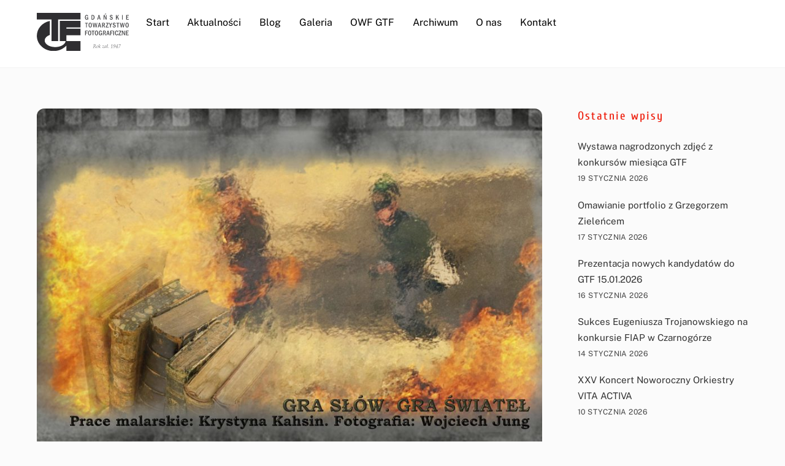

--- FILE ---
content_type: text/html;charset=UTF-8
request_url: https://gtf.org.pl/wystawy/2017/gra-slow-gra-swiatel-wystawa-wojciecha-junga-i-krystyny-kahsin/
body_size: 16621
content:
<!--THEMIFY CACHE--><!DOCTYPE html>
<html lang="pl-PL" prefix="og: http://ogp.me/ns# fb: http://ogp.me/ns/fb#">
<head><meta charset="UTF-8"><meta name="viewport" content="width=device-width, initial-scale=1, minimum-scale=1"><style id="tb_inline_styles" data-no-optimize="1">.tb_animation_on{overflow-x:hidden}.themify_builder .wow{visibility:hidden;animation-fill-mode:both}[data-tf-animation]{will-change:transform,opacity,visibility}.themify_builder .tf_lax_done{transition-duration:.8s;transition-timing-function:cubic-bezier(.165,.84,.44,1)}[data-sticky-active].tb_sticky_scroll_active{z-index:1}[data-sticky-active].tb_sticky_scroll_active .hide-on-stick{display:none}@media(min-width:1025px){.hide-desktop{width:0!important;height:0!important;padding:0!important;visibility:hidden!important;margin:0!important;display:table-column!important;background:0!important;content-visibility:hidden;overflow:hidden!important}}@media(min-width:769px) and (max-width:1024px){.hide-tablet_landscape{width:0!important;height:0!important;padding:0!important;visibility:hidden!important;margin:0!important;display:table-column!important;background:0!important;content-visibility:hidden;overflow:hidden!important}}@media(min-width:481px) and (max-width:768px){.hide-tablet{width:0!important;height:0!important;padding:0!important;visibility:hidden!important;margin:0!important;display:table-column!important;background:0!important;content-visibility:hidden;overflow:hidden!important}}@media(max-width:480px){.hide-mobile{width:0!important;height:0!important;padding:0!important;visibility:hidden!important;margin:0!important;display:table-column!important;background:0!important;content-visibility:hidden;overflow:hidden!important}}@media(max-width:768px){div.module-gallery-grid{--galn:var(--galt)}}@media(max-width:480px){
 .themify_map.tf_map_loaded{width:100%!important}
 .ui.builder_button,.ui.nav li a{padding:.525em 1.15em}
 .fullheight>.row_inner:not(.tb_col_count_1){min-height:0}
 div.module-gallery-grid{--galn:var(--galm);gap:8px}
 }</style><noscript><style>.themify_builder .wow,.wow .tf_lazy{visibility:visible!important}</style></noscript> <style id="tf_lazy_style" data-no-optimize="1">
 .tf_svg_lazy{
 content-visibility:auto;
 background-size:100% 25%!important;
 background-repeat:no-repeat!important;
 background-position:0 0, 0 33.4%,0 66.6%,0 100%!important;
 transition:filter .3s linear!important;
 filter:blur(25px)!important; transform:translateZ(0)
 }
 .tf_svg_lazy_loaded{
 filter:blur(0)!important
 }
 [data-lazy]:is(.module,.module_row:not(.tb_first)),.module[data-lazy] .ui,.module_row[data-lazy]:not(.tb_first):is(>.row_inner,.module_column[data-lazy],.module_subrow[data-lazy]){
 background-image:none!important
 }
 </style><noscript><style>
 .tf_svg_lazy{
 display:none!important
 }
 </style></noscript><style id="tf_lazy_common" data-no-optimize="1">
 img{
 max-width:100%;
 height:auto
 }
 :where(.tf_in_flx,.tf_flx){display:inline-flex;flex-wrap:wrap;place-items:center}
 .tf_fa,:is(em,i) tf-lottie{display:inline-block;vertical-align:middle}:is(em,i) tf-lottie{width:1.5em;height:1.5em}.tf_fa{width:1em;height:1em;stroke-width:0;stroke:currentColor;overflow:visible;fill:currentColor;pointer-events:none;text-rendering:optimizeSpeed;buffered-rendering:static}#tf_svg symbol{overflow:visible}:where(.tf_lazy){position:relative;visibility:visible;display:block;opacity:.3}.wow .tf_lazy:not(.tf_swiper-slide){visibility:hidden;opacity:1}div.tf_audio_lazy audio{visibility:hidden;height:0;display:inline}.mejs-container{visibility:visible}.tf_iframe_lazy{transition:opacity .3s ease-in-out;min-height:10px}:where(.tf_flx),.tf_swiper-wrapper{display:flex}.tf_swiper-slide{flex-shrink:0;opacity:0;width:100%;height:100%}.tf_swiper-wrapper>br,.tf_lazy.tf_swiper-wrapper .tf_lazy:after,.tf_lazy.tf_swiper-wrapper .tf_lazy:before{display:none}.tf_lazy:after,.tf_lazy:before{content:'';display:inline-block;position:absolute;width:10px!important;height:10px!important;margin:0 3px;top:50%!important;inset-inline:auto 50%!important;border-radius:100%;background-color:currentColor;visibility:visible;animation:tf-hrz-loader infinite .75s cubic-bezier(.2,.68,.18,1.08)}.tf_lazy:after{width:6px!important;height:6px!important;inset-inline:50% auto!important;margin-top:3px;animation-delay:-.4s}@keyframes tf-hrz-loader{0%,100%{transform:scale(1);opacity:1}50%{transform:scale(.1);opacity:.6}}.tf_lazy_lightbox{position:fixed;background:rgba(11,11,11,.8);color:#ccc;top:0;left:0;display:flex;align-items:center;justify-content:center;z-index:999}.tf_lazy_lightbox .tf_lazy:after,.tf_lazy_lightbox .tf_lazy:before{background:#fff}.tf_vd_lazy,tf-lottie{display:flex;flex-wrap:wrap}tf-lottie{aspect-ratio:1.777}.tf_w.tf_vd_lazy video{width:100%;height:auto;position:static;object-fit:cover}
 </style><link type="image/png" href="https://gtf.org.pl/wp-content/uploads/2015/08/gtf_logotyp_2010_icon.png" rel="apple-touch-icon" /><link type="image/png" href="https://gtf.org.pl/wp-content/uploads/2015/08/gtf_logotyp_2010_icon.png" rel="icon" /><title>Gra słów, gra świateł &#8211; wystawa Wojciecha Junga i Krystyny Kahsin &#8211; GTF</title>
<meta name='robots' content='max-image-preview:large' />
<meta name="dlm-version" content="5.1.6"><link rel="alternate" type="application/rss+xml" title="GTF &raquo; Kanał z wpisami" href="https://gtf.org.pl/feed/" />
<link rel="alternate" type="application/rss+xml" title="GTF &raquo; Kanał z komentarzami" href="https://gtf.org.pl/comments/feed/" />
<link rel="alternate" title="oEmbed (JSON)" type="application/json+oembed" href="https://gtf.org.pl/wp-json/oembed/1.0/embed?url=https%3A%2F%2Fgtf.org.pl%2Fwystawy%2F2017%2Fgra-slow-gra-swiatel-wystawa-wojciecha-junga-i-krystyny-kahsin%2F" />
<link rel="alternate" title="oEmbed (XML)" type="text/xml+oembed" href="https://gtf.org.pl/wp-json/oembed/1.0/embed?url=https%3A%2F%2Fgtf.org.pl%2Fwystawy%2F2017%2Fgra-slow-gra-swiatel-wystawa-wojciecha-junga-i-krystyny-kahsin%2F&#038;format=xml" />
<style id='wp-img-auto-sizes-contain-inline-css'>
img:is([sizes=auto i],[sizes^="auto," i]){contain-intrinsic-size:3000px 1500px}
/*# sourceURL=wp-img-auto-sizes-contain-inline-css */
</style>
<link rel="preload" href="https://gtf.org.pl/wp-content/plugins/instagram-feed/css/sbi-styles.min.css?ver=6.10.0" as="style"><link rel='stylesheet' id='sbi_styles-css' href='https://gtf.org.pl/wp-content/plugins/instagram-feed/css/sbi-styles.min.css?ver=6.10.0' media='all' />
<style id='global-styles-inline-css'>
:root{--wp--preset--aspect-ratio--square: 1;--wp--preset--aspect-ratio--4-3: 4/3;--wp--preset--aspect-ratio--3-4: 3/4;--wp--preset--aspect-ratio--3-2: 3/2;--wp--preset--aspect-ratio--2-3: 2/3;--wp--preset--aspect-ratio--16-9: 16/9;--wp--preset--aspect-ratio--9-16: 9/16;--wp--preset--color--black: #000000;--wp--preset--color--cyan-bluish-gray: #abb8c3;--wp--preset--color--white: #ffffff;--wp--preset--color--pale-pink: #f78da7;--wp--preset--color--vivid-red: #cf2e2e;--wp--preset--color--luminous-vivid-orange: #ff6900;--wp--preset--color--luminous-vivid-amber: #fcb900;--wp--preset--color--light-green-cyan: #7bdcb5;--wp--preset--color--vivid-green-cyan: #00d084;--wp--preset--color--pale-cyan-blue: #8ed1fc;--wp--preset--color--vivid-cyan-blue: #0693e3;--wp--preset--color--vivid-purple: #9b51e0;--wp--preset--gradient--vivid-cyan-blue-to-vivid-purple: linear-gradient(135deg,rgb(6,147,227) 0%,rgb(155,81,224) 100%);--wp--preset--gradient--light-green-cyan-to-vivid-green-cyan: linear-gradient(135deg,rgb(122,220,180) 0%,rgb(0,208,130) 100%);--wp--preset--gradient--luminous-vivid-amber-to-luminous-vivid-orange: linear-gradient(135deg,rgb(252,185,0) 0%,rgb(255,105,0) 100%);--wp--preset--gradient--luminous-vivid-orange-to-vivid-red: linear-gradient(135deg,rgb(255,105,0) 0%,rgb(207,46,46) 100%);--wp--preset--gradient--very-light-gray-to-cyan-bluish-gray: linear-gradient(135deg,rgb(238,238,238) 0%,rgb(169,184,195) 100%);--wp--preset--gradient--cool-to-warm-spectrum: linear-gradient(135deg,rgb(74,234,220) 0%,rgb(151,120,209) 20%,rgb(207,42,186) 40%,rgb(238,44,130) 60%,rgb(251,105,98) 80%,rgb(254,248,76) 100%);--wp--preset--gradient--blush-light-purple: linear-gradient(135deg,rgb(255,206,236) 0%,rgb(152,150,240) 100%);--wp--preset--gradient--blush-bordeaux: linear-gradient(135deg,rgb(254,205,165) 0%,rgb(254,45,45) 50%,rgb(107,0,62) 100%);--wp--preset--gradient--luminous-dusk: linear-gradient(135deg,rgb(255,203,112) 0%,rgb(199,81,192) 50%,rgb(65,88,208) 100%);--wp--preset--gradient--pale-ocean: linear-gradient(135deg,rgb(255,245,203) 0%,rgb(182,227,212) 50%,rgb(51,167,181) 100%);--wp--preset--gradient--electric-grass: linear-gradient(135deg,rgb(202,248,128) 0%,rgb(113,206,126) 100%);--wp--preset--gradient--midnight: linear-gradient(135deg,rgb(2,3,129) 0%,rgb(40,116,252) 100%);--wp--preset--font-size--small: 13px;--wp--preset--font-size--medium: clamp(14px, 0.875rem + ((1vw - 3.2px) * 0.469), 20px);--wp--preset--font-size--large: clamp(22.041px, 1.378rem + ((1vw - 3.2px) * 1.091), 36px);--wp--preset--font-size--x-large: clamp(25.014px, 1.563rem + ((1vw - 3.2px) * 1.327), 42px);--wp--preset--font-family--system-font: -apple-system,BlinkMacSystemFont,"Segoe UI",Roboto,Oxygen-Sans,Ubuntu,Cantarell,"Helvetica Neue",sans-serif;--wp--preset--spacing--20: 0.44rem;--wp--preset--spacing--30: 0.67rem;--wp--preset--spacing--40: 1rem;--wp--preset--spacing--50: 1.5rem;--wp--preset--spacing--60: 2.25rem;--wp--preset--spacing--70: 3.38rem;--wp--preset--spacing--80: 5.06rem;--wp--preset--shadow--natural: 6px 6px 9px rgba(0, 0, 0, 0.2);--wp--preset--shadow--deep: 12px 12px 50px rgba(0, 0, 0, 0.4);--wp--preset--shadow--sharp: 6px 6px 0px rgba(0, 0, 0, 0.2);--wp--preset--shadow--outlined: 6px 6px 0px -3px rgb(255, 255, 255), 6px 6px rgb(0, 0, 0);--wp--preset--shadow--crisp: 6px 6px 0px rgb(0, 0, 0);}:where(body) { margin: 0; }.wp-site-blocks > .alignleft { float: left; margin-right: 2em; }.wp-site-blocks > .alignright { float: right; margin-left: 2em; }.wp-site-blocks > .aligncenter { justify-content: center; margin-left: auto; margin-right: auto; }:where(.wp-site-blocks) > * { margin-block-start: 24px; margin-block-end: 0; }:where(.wp-site-blocks) > :first-child { margin-block-start: 0; }:where(.wp-site-blocks) > :last-child { margin-block-end: 0; }:root { --wp--style--block-gap: 24px; }:root :where(.is-layout-flow) > :first-child{margin-block-start: 0;}:root :where(.is-layout-flow) > :last-child{margin-block-end: 0;}:root :where(.is-layout-flow) > *{margin-block-start: 24px;margin-block-end: 0;}:root :where(.is-layout-constrained) > :first-child{margin-block-start: 0;}:root :where(.is-layout-constrained) > :last-child{margin-block-end: 0;}:root :where(.is-layout-constrained) > *{margin-block-start: 24px;margin-block-end: 0;}:root :where(.is-layout-flex){gap: 24px;}:root :where(.is-layout-grid){gap: 24px;}.is-layout-flow > .alignleft{float: left;margin-inline-start: 0;margin-inline-end: 2em;}.is-layout-flow > .alignright{float: right;margin-inline-start: 2em;margin-inline-end: 0;}.is-layout-flow > .aligncenter{margin-left: auto !important;margin-right: auto !important;}.is-layout-constrained > .alignleft{float: left;margin-inline-start: 0;margin-inline-end: 2em;}.is-layout-constrained > .alignright{float: right;margin-inline-start: 2em;margin-inline-end: 0;}.is-layout-constrained > .aligncenter{margin-left: auto !important;margin-right: auto !important;}.is-layout-constrained > :where(:not(.alignleft):not(.alignright):not(.alignfull)){margin-left: auto !important;margin-right: auto !important;}body .is-layout-flex{display: flex;}.is-layout-flex{flex-wrap: wrap;align-items: center;}.is-layout-flex > :is(*, div){margin: 0;}body .is-layout-grid{display: grid;}.is-layout-grid > :is(*, div){margin: 0;}body{font-family: var(--wp--preset--font-family--system-font);font-size: var(--wp--preset--font-size--medium);line-height: 1.6;padding-top: 0px;padding-right: 0px;padding-bottom: 0px;padding-left: 0px;}a:where(:not(.wp-element-button)){text-decoration: underline;}:root :where(.wp-element-button, .wp-block-button__link){background-color: #32373c;border-width: 0;color: #fff;font-family: inherit;font-size: inherit;font-style: inherit;font-weight: inherit;letter-spacing: inherit;line-height: inherit;padding-top: calc(0.667em + 2px);padding-right: calc(1.333em + 2px);padding-bottom: calc(0.667em + 2px);padding-left: calc(1.333em + 2px);text-decoration: none;text-transform: inherit;}.has-black-color{color: var(--wp--preset--color--black) !important;}.has-cyan-bluish-gray-color{color: var(--wp--preset--color--cyan-bluish-gray) !important;}.has-white-color{color: var(--wp--preset--color--white) !important;}.has-pale-pink-color{color: var(--wp--preset--color--pale-pink) !important;}.has-vivid-red-color{color: var(--wp--preset--color--vivid-red) !important;}.has-luminous-vivid-orange-color{color: var(--wp--preset--color--luminous-vivid-orange) !important;}.has-luminous-vivid-amber-color{color: var(--wp--preset--color--luminous-vivid-amber) !important;}.has-light-green-cyan-color{color: var(--wp--preset--color--light-green-cyan) !important;}.has-vivid-green-cyan-color{color: var(--wp--preset--color--vivid-green-cyan) !important;}.has-pale-cyan-blue-color{color: var(--wp--preset--color--pale-cyan-blue) !important;}.has-vivid-cyan-blue-color{color: var(--wp--preset--color--vivid-cyan-blue) !important;}.has-vivid-purple-color{color: var(--wp--preset--color--vivid-purple) !important;}.has-black-background-color{background-color: var(--wp--preset--color--black) !important;}.has-cyan-bluish-gray-background-color{background-color: var(--wp--preset--color--cyan-bluish-gray) !important;}.has-white-background-color{background-color: var(--wp--preset--color--white) !important;}.has-pale-pink-background-color{background-color: var(--wp--preset--color--pale-pink) !important;}.has-vivid-red-background-color{background-color: var(--wp--preset--color--vivid-red) !important;}.has-luminous-vivid-orange-background-color{background-color: var(--wp--preset--color--luminous-vivid-orange) !important;}.has-luminous-vivid-amber-background-color{background-color: var(--wp--preset--color--luminous-vivid-amber) !important;}.has-light-green-cyan-background-color{background-color: var(--wp--preset--color--light-green-cyan) !important;}.has-vivid-green-cyan-background-color{background-color: var(--wp--preset--color--vivid-green-cyan) !important;}.has-pale-cyan-blue-background-color{background-color: var(--wp--preset--color--pale-cyan-blue) !important;}.has-vivid-cyan-blue-background-color{background-color: var(--wp--preset--color--vivid-cyan-blue) !important;}.has-vivid-purple-background-color{background-color: var(--wp--preset--color--vivid-purple) !important;}.has-black-border-color{border-color: var(--wp--preset--color--black) !important;}.has-cyan-bluish-gray-border-color{border-color: var(--wp--preset--color--cyan-bluish-gray) !important;}.has-white-border-color{border-color: var(--wp--preset--color--white) !important;}.has-pale-pink-border-color{border-color: var(--wp--preset--color--pale-pink) !important;}.has-vivid-red-border-color{border-color: var(--wp--preset--color--vivid-red) !important;}.has-luminous-vivid-orange-border-color{border-color: var(--wp--preset--color--luminous-vivid-orange) !important;}.has-luminous-vivid-amber-border-color{border-color: var(--wp--preset--color--luminous-vivid-amber) !important;}.has-light-green-cyan-border-color{border-color: var(--wp--preset--color--light-green-cyan) !important;}.has-vivid-green-cyan-border-color{border-color: var(--wp--preset--color--vivid-green-cyan) !important;}.has-pale-cyan-blue-border-color{border-color: var(--wp--preset--color--pale-cyan-blue) !important;}.has-vivid-cyan-blue-border-color{border-color: var(--wp--preset--color--vivid-cyan-blue) !important;}.has-vivid-purple-border-color{border-color: var(--wp--preset--color--vivid-purple) !important;}.has-vivid-cyan-blue-to-vivid-purple-gradient-background{background: var(--wp--preset--gradient--vivid-cyan-blue-to-vivid-purple) !important;}.has-light-green-cyan-to-vivid-green-cyan-gradient-background{background: var(--wp--preset--gradient--light-green-cyan-to-vivid-green-cyan) !important;}.has-luminous-vivid-amber-to-luminous-vivid-orange-gradient-background{background: var(--wp--preset--gradient--luminous-vivid-amber-to-luminous-vivid-orange) !important;}.has-luminous-vivid-orange-to-vivid-red-gradient-background{background: var(--wp--preset--gradient--luminous-vivid-orange-to-vivid-red) !important;}.has-very-light-gray-to-cyan-bluish-gray-gradient-background{background: var(--wp--preset--gradient--very-light-gray-to-cyan-bluish-gray) !important;}.has-cool-to-warm-spectrum-gradient-background{background: var(--wp--preset--gradient--cool-to-warm-spectrum) !important;}.has-blush-light-purple-gradient-background{background: var(--wp--preset--gradient--blush-light-purple) !important;}.has-blush-bordeaux-gradient-background{background: var(--wp--preset--gradient--blush-bordeaux) !important;}.has-luminous-dusk-gradient-background{background: var(--wp--preset--gradient--luminous-dusk) !important;}.has-pale-ocean-gradient-background{background: var(--wp--preset--gradient--pale-ocean) !important;}.has-electric-grass-gradient-background{background: var(--wp--preset--gradient--electric-grass) !important;}.has-midnight-gradient-background{background: var(--wp--preset--gradient--midnight) !important;}.has-small-font-size{font-size: var(--wp--preset--font-size--small) !important;}.has-medium-font-size{font-size: var(--wp--preset--font-size--medium) !important;}.has-large-font-size{font-size: var(--wp--preset--font-size--large) !important;}.has-x-large-font-size{font-size: var(--wp--preset--font-size--x-large) !important;}.has-system-font-font-family{font-family: var(--wp--preset--font-family--system-font) !important;}
:root :where(.wp-block-pullquote){font-size: clamp(0.984em, 0.984rem + ((1vw - 0.2em) * 0.645), 1.5em);line-height: 1.6;}
/*# sourceURL=global-styles-inline-css */
</style>
<script src="https://gtf.org.pl/wp-includes/js/jquery/jquery.min.js?ver=3.7.1" id="jquery-core-js"></script>
<script src="https://gtf.org.pl/wp-includes/js/jquery/jquery-migrate.min.js?ver=3.4.1" id="jquery-migrate-js"></script>
<link rel="https://api.w.org/" href="https://gtf.org.pl/wp-json/" /><link rel="alternate" title="JSON" type="application/json" href="https://gtf.org.pl/wp-json/wp/v2/posts/5450" /><link rel="EditURI" type="application/rsd+xml" title="RSD" href="https://gtf.org.pl/xmlrpc.php?rsd" />
<meta name="generator" content="WordPress 6.9" />
<link rel="canonical" href="https://gtf.org.pl/wystawy/2017/gra-slow-gra-swiatel-wystawa-wojciecha-junga-i-krystyny-kahsin/" />
<link rel='shortlink' href='https://gtf.org.pl/?p=5450' /><style>@keyframes themifyAnimatedBG{
 0%{background-color:#33baab}100%{background-color:#e33b9e}50%{background-color:#4961d7}33.3%{background-color:#2ea85c}25%{background-color:#2bb8ed}20%{background-color:#dd5135}
 }
 .module_row.animated-bg{
 animation:themifyAnimatedBG 30000ms infinite alternate
 }</style><meta name="DC.title" content="Gdańskie Towarzystwo Fotograficzne GTF" /><meta name="geo.region" content="PL-PM" /><meta name="geo.placename" content="Gdańsk" /><meta name="geo.position" content="54.3868;18.5901" /><meta name="ICBM" content="54.3868, 18.5901" /><script async src="https://www.googletagmanager.com/gtag/js?id=UA-1675314-12"></script><script> window.dataLayer = window.dataLayer || [];
 function gtag(){dataLayer.push(arguments);}
 gtag('js', new Date());

 gtag('config', 'UA-1675314-12');</script><meta name="facebook-domain-verification" content="ycb7yigwor2vl34q4wdbh5vhlwmntt" /><link rel="prefetch" href="https://gtf.org.pl/wp-content/themes/themify-ultra/js/themify-script.js?ver=8.0.8" as="script" fetchpriority="low"><link rel="prefetch" href="https://gtf.org.pl/wp-content/themes/themify-ultra/themify/js/modules/themify-sidemenu.js?ver=8.2.0" as="script" fetchpriority="low"><link rel="preload" href="https://gtf.org.pl/wp-content/uploads/2021/02/gtf_logo.svg" as="image"><link rel="preload" href="https://gtf.org.pl/wp-content/themes/themify-ultra/themify/themify-builder/js/themify-builder-script.js?ver=8.2.0" as="script" fetchpriority="low"><style id="tf_gf_fonts_style">@font-face{font-family:'Cuprum';font-style:italic;font-display:swap;src:url(https://fonts.gstatic.com/s/cuprum/v29/dg4m_pLmvrkcOkBNI9tNr7kVSg.woff2) format('woff2');unicode-range:U+0460-052F,U+1C80-1C8A,U+20B4,U+2DE0-2DFF,U+A640-A69F,U+FE2E-FE2F;}@font-face{font-family:'Cuprum';font-style:italic;font-display:swap;src:url(https://fonts.gstatic.com/s/cuprum/v29/dg4m_pLmvrkcOkBNI9tEr7kVSg.woff2) format('woff2');unicode-range:U+0301,U+0400-045F,U+0490-0491,U+04B0-04B1,U+2116;}@font-face{font-family:'Cuprum';font-style:italic;font-display:swap;src:url(https://fonts.gstatic.com/s/cuprum/v29/dg4m_pLmvrkcOkBNI9tPr7kVSg.woff2) format('woff2');unicode-range:U+0102-0103,U+0110-0111,U+0128-0129,U+0168-0169,U+01A0-01A1,U+01AF-01B0,U+0300-0301,U+0303-0304,U+0308-0309,U+0323,U+0329,U+1EA0-1EF9,U+20AB;}@font-face{font-family:'Cuprum';font-style:italic;font-display:swap;src:url(https://fonts.gstatic.com/s/cuprum/v29/dg4m_pLmvrkcOkBNI9tOr7kVSg.woff2) format('woff2');unicode-range:U+0100-02BA,U+02BD-02C5,U+02C7-02CC,U+02CE-02D7,U+02DD-02FF,U+0304,U+0308,U+0329,U+1D00-1DBF,U+1E00-1E9F,U+1EF2-1EFF,U+2020,U+20A0-20AB,U+20AD-20C0,U+2113,U+2C60-2C7F,U+A720-A7FF;}@font-face{font-family:'Cuprum';font-style:italic;font-display:swap;src:url(https://fonts.gstatic.com/s/cuprum/v29/dg4m_pLmvrkcOkBNI9tAr7k.woff2) format('woff2');unicode-range:U+0000-00FF,U+0131,U+0152-0153,U+02BB-02BC,U+02C6,U+02DA,U+02DC,U+0304,U+0308,U+0329,U+2000-206F,U+20AC,U+2122,U+2191,U+2193,U+2212,U+2215,U+FEFF,U+FFFD;}@font-face{font-family:'Cuprum';font-style:italic;font-weight:500;font-display:swap;src:url(https://fonts.gstatic.com/s/cuprum/v29/dg4m_pLmvrkcOkBNI9tNr7kVSg.woff2) format('woff2');unicode-range:U+0460-052F,U+1C80-1C8A,U+20B4,U+2DE0-2DFF,U+A640-A69F,U+FE2E-FE2F;}@font-face{font-family:'Cuprum';font-style:italic;font-weight:500;font-display:swap;src:url(https://fonts.gstatic.com/s/cuprum/v29/dg4m_pLmvrkcOkBNI9tEr7kVSg.woff2) format('woff2');unicode-range:U+0301,U+0400-045F,U+0490-0491,U+04B0-04B1,U+2116;}@font-face{font-family:'Cuprum';font-style:italic;font-weight:500;font-display:swap;src:url(https://fonts.gstatic.com/s/cuprum/v29/dg4m_pLmvrkcOkBNI9tPr7kVSg.woff2) format('woff2');unicode-range:U+0102-0103,U+0110-0111,U+0128-0129,U+0168-0169,U+01A0-01A1,U+01AF-01B0,U+0300-0301,U+0303-0304,U+0308-0309,U+0323,U+0329,U+1EA0-1EF9,U+20AB;}@font-face{font-family:'Cuprum';font-style:italic;font-weight:500;font-display:swap;src:url(https://fonts.gstatic.com/s/cuprum/v29/dg4m_pLmvrkcOkBNI9tOr7kVSg.woff2) format('woff2');unicode-range:U+0100-02BA,U+02BD-02C5,U+02C7-02CC,U+02CE-02D7,U+02DD-02FF,U+0304,U+0308,U+0329,U+1D00-1DBF,U+1E00-1E9F,U+1EF2-1EFF,U+2020,U+20A0-20AB,U+20AD-20C0,U+2113,U+2C60-2C7F,U+A720-A7FF;}@font-face{font-family:'Cuprum';font-style:italic;font-weight:500;font-display:swap;src:url(https://fonts.gstatic.com/s/cuprum/v29/dg4m_pLmvrkcOkBNI9tAr7k.woff2) format('woff2');unicode-range:U+0000-00FF,U+0131,U+0152-0153,U+02BB-02BC,U+02C6,U+02DA,U+02DC,U+0304,U+0308,U+0329,U+2000-206F,U+20AC,U+2122,U+2191,U+2193,U+2212,U+2215,U+FEFF,U+FFFD;}@font-face{font-family:'Cuprum';font-display:swap;src:url(https://fonts.gstatic.com/s/cuprum/v29/dg4k_pLmvrkcOkBNK-tCt70.woff2) format('woff2');unicode-range:U+0460-052F,U+1C80-1C8A,U+20B4,U+2DE0-2DFF,U+A640-A69F,U+FE2E-FE2F;}@font-face{font-family:'Cuprum';font-display:swap;src:url(https://fonts.gstatic.com/s/cuprum/v29/dg4k_pLmvrkcOkBNIutCt70.woff2) format('woff2');unicode-range:U+0301,U+0400-045F,U+0490-0491,U+04B0-04B1,U+2116;}@font-face{font-family:'Cuprum';font-display:swap;src:url(https://fonts.gstatic.com/s/cuprum/v29/dg4k_pLmvrkcOkBNKetCt70.woff2) format('woff2');unicode-range:U+0102-0103,U+0110-0111,U+0128-0129,U+0168-0169,U+01A0-01A1,U+01AF-01B0,U+0300-0301,U+0303-0304,U+0308-0309,U+0323,U+0329,U+1EA0-1EF9,U+20AB;}@font-face{font-family:'Cuprum';font-display:swap;src:url(https://fonts.gstatic.com/s/cuprum/v29/dg4k_pLmvrkcOkBNKOtCt70.woff2) format('woff2');unicode-range:U+0100-02BA,U+02BD-02C5,U+02C7-02CC,U+02CE-02D7,U+02DD-02FF,U+0304,U+0308,U+0329,U+1D00-1DBF,U+1E00-1E9F,U+1EF2-1EFF,U+2020,U+20A0-20AB,U+20AD-20C0,U+2113,U+2C60-2C7F,U+A720-A7FF;}@font-face{font-family:'Cuprum';font-display:swap;src:url(https://fonts.gstatic.com/s/cuprum/v29/dg4k_pLmvrkcOkBNJutC.woff2) format('woff2');unicode-range:U+0000-00FF,U+0131,U+0152-0153,U+02BB-02BC,U+02C6,U+02DA,U+02DC,U+0304,U+0308,U+0329,U+2000-206F,U+20AC,U+2122,U+2191,U+2193,U+2212,U+2215,U+FEFF,U+FFFD;}@font-face{font-family:'Cuprum';font-weight:500;font-display:swap;src:url(https://fonts.gstatic.com/s/cuprum/v29/dg4k_pLmvrkcOkBNK-tCt70.woff2) format('woff2');unicode-range:U+0460-052F,U+1C80-1C8A,U+20B4,U+2DE0-2DFF,U+A640-A69F,U+FE2E-FE2F;}@font-face{font-family:'Cuprum';font-weight:500;font-display:swap;src:url(https://fonts.gstatic.com/s/cuprum/v29/dg4k_pLmvrkcOkBNIutCt70.woff2) format('woff2');unicode-range:U+0301,U+0400-045F,U+0490-0491,U+04B0-04B1,U+2116;}@font-face{font-family:'Cuprum';font-weight:500;font-display:swap;src:url(https://fonts.gstatic.com/s/cuprum/v29/dg4k_pLmvrkcOkBNKetCt70.woff2) format('woff2');unicode-range:U+0102-0103,U+0110-0111,U+0128-0129,U+0168-0169,U+01A0-01A1,U+01AF-01B0,U+0300-0301,U+0303-0304,U+0308-0309,U+0323,U+0329,U+1EA0-1EF9,U+20AB;}@font-face{font-family:'Cuprum';font-weight:500;font-display:swap;src:url(https://fonts.gstatic.com/s/cuprum/v29/dg4k_pLmvrkcOkBNKOtCt70.woff2) format('woff2');unicode-range:U+0100-02BA,U+02BD-02C5,U+02C7-02CC,U+02CE-02D7,U+02DD-02FF,U+0304,U+0308,U+0329,U+1D00-1DBF,U+1E00-1E9F,U+1EF2-1EFF,U+2020,U+20A0-20AB,U+20AD-20C0,U+2113,U+2C60-2C7F,U+A720-A7FF;}@font-face{font-family:'Cuprum';font-weight:500;font-display:swap;src:url(https://fonts.gstatic.com/s/cuprum/v29/dg4k_pLmvrkcOkBNJutC.woff2) format('woff2');unicode-range:U+0000-00FF,U+0131,U+0152-0153,U+02BB-02BC,U+02C6,U+02DA,U+02DC,U+0304,U+0308,U+0329,U+2000-206F,U+20AC,U+2122,U+2191,U+2193,U+2212,U+2215,U+FEFF,U+FFFD;}@font-face{font-family:'Public Sans';font-style:italic;font-display:swap;src:url(https://fonts.gstatic.com/s/publicsans/v21/ijwTs572Xtc6ZYQws9YVwnNDTJPax9k0.woff2) format('woff2');unicode-range:U+0102-0103,U+0110-0111,U+0128-0129,U+0168-0169,U+01A0-01A1,U+01AF-01B0,U+0300-0301,U+0303-0304,U+0308-0309,U+0323,U+0329,U+1EA0-1EF9,U+20AB;}@font-face{font-family:'Public Sans';font-style:italic;font-display:swap;src:url(https://fonts.gstatic.com/s/publicsans/v21/ijwTs572Xtc6ZYQws9YVwnNDTJLax9k0.woff2) format('woff2');unicode-range:U+0100-02BA,U+02BD-02C5,U+02C7-02CC,U+02CE-02D7,U+02DD-02FF,U+0304,U+0308,U+0329,U+1D00-1DBF,U+1E00-1E9F,U+1EF2-1EFF,U+2020,U+20A0-20AB,U+20AD-20C0,U+2113,U+2C60-2C7F,U+A720-A7FF;}@font-face{font-family:'Public Sans';font-style:italic;font-display:swap;src:url(https://fonts.gstatic.com/s/publicsans/v21/ijwTs572Xtc6ZYQws9YVwnNDTJzaxw.woff2) format('woff2');unicode-range:U+0000-00FF,U+0131,U+0152-0153,U+02BB-02BC,U+02C6,U+02DA,U+02DC,U+0304,U+0308,U+0329,U+2000-206F,U+20AC,U+2122,U+2191,U+2193,U+2212,U+2215,U+FEFF,U+FFFD;}@font-face{font-family:'Public Sans';font-style:italic;font-weight:600;font-display:swap;src:url(https://fonts.gstatic.com/s/publicsans/v21/ijwTs572Xtc6ZYQws9YVwnNDTJPax9k0.woff2) format('woff2');unicode-range:U+0102-0103,U+0110-0111,U+0128-0129,U+0168-0169,U+01A0-01A1,U+01AF-01B0,U+0300-0301,U+0303-0304,U+0308-0309,U+0323,U+0329,U+1EA0-1EF9,U+20AB;}@font-face{font-family:'Public Sans';font-style:italic;font-weight:600;font-display:swap;src:url(https://fonts.gstatic.com/s/publicsans/v21/ijwTs572Xtc6ZYQws9YVwnNDTJLax9k0.woff2) format('woff2');unicode-range:U+0100-02BA,U+02BD-02C5,U+02C7-02CC,U+02CE-02D7,U+02DD-02FF,U+0304,U+0308,U+0329,U+1D00-1DBF,U+1E00-1E9F,U+1EF2-1EFF,U+2020,U+20A0-20AB,U+20AD-20C0,U+2113,U+2C60-2C7F,U+A720-A7FF;}@font-face{font-family:'Public Sans';font-style:italic;font-weight:600;font-display:swap;src:url(https://fonts.gstatic.com/s/publicsans/v21/ijwTs572Xtc6ZYQws9YVwnNDTJzaxw.woff2) format('woff2');unicode-range:U+0000-00FF,U+0131,U+0152-0153,U+02BB-02BC,U+02C6,U+02DA,U+02DC,U+0304,U+0308,U+0329,U+2000-206F,U+20AC,U+2122,U+2191,U+2193,U+2212,U+2215,U+FEFF,U+FFFD;}@font-face{font-family:'Public Sans';font-style:italic;font-weight:700;font-display:swap;src:url(https://fonts.gstatic.com/s/publicsans/v21/ijwTs572Xtc6ZYQws9YVwnNDTJPax9k0.woff2) format('woff2');unicode-range:U+0102-0103,U+0110-0111,U+0128-0129,U+0168-0169,U+01A0-01A1,U+01AF-01B0,U+0300-0301,U+0303-0304,U+0308-0309,U+0323,U+0329,U+1EA0-1EF9,U+20AB;}@font-face{font-family:'Public Sans';font-style:italic;font-weight:700;font-display:swap;src:url(https://fonts.gstatic.com/s/publicsans/v21/ijwTs572Xtc6ZYQws9YVwnNDTJLax9k0.woff2) format('woff2');unicode-range:U+0100-02BA,U+02BD-02C5,U+02C7-02CC,U+02CE-02D7,U+02DD-02FF,U+0304,U+0308,U+0329,U+1D00-1DBF,U+1E00-1E9F,U+1EF2-1EFF,U+2020,U+20A0-20AB,U+20AD-20C0,U+2113,U+2C60-2C7F,U+A720-A7FF;}@font-face{font-family:'Public Sans';font-style:italic;font-weight:700;font-display:swap;src:url(https://fonts.gstatic.com/s/publicsans/v21/ijwTs572Xtc6ZYQws9YVwnNDTJzaxw.woff2) format('woff2');unicode-range:U+0000-00FF,U+0131,U+0152-0153,U+02BB-02BC,U+02C6,U+02DA,U+02DC,U+0304,U+0308,U+0329,U+2000-206F,U+20AC,U+2122,U+2191,U+2193,U+2212,U+2215,U+FEFF,U+FFFD;}@font-face{font-family:'Public Sans';font-display:swap;src:url(https://fonts.gstatic.com/s/publicsans/v21/ijwRs572Xtc6ZYQws9YVwnNJfJ7Cww.woff2) format('woff2');unicode-range:U+0102-0103,U+0110-0111,U+0128-0129,U+0168-0169,U+01A0-01A1,U+01AF-01B0,U+0300-0301,U+0303-0304,U+0308-0309,U+0323,U+0329,U+1EA0-1EF9,U+20AB;}@font-face{font-family:'Public Sans';font-display:swap;src:url(https://fonts.gstatic.com/s/publicsans/v21/ijwRs572Xtc6ZYQws9YVwnNIfJ7Cww.woff2) format('woff2');unicode-range:U+0100-02BA,U+02BD-02C5,U+02C7-02CC,U+02CE-02D7,U+02DD-02FF,U+0304,U+0308,U+0329,U+1D00-1DBF,U+1E00-1E9F,U+1EF2-1EFF,U+2020,U+20A0-20AB,U+20AD-20C0,U+2113,U+2C60-2C7F,U+A720-A7FF;}@font-face{font-family:'Public Sans';font-display:swap;src:url(https://fonts.gstatic.com/s/publicsans/v21/ijwRs572Xtc6ZYQws9YVwnNGfJ4.woff2) format('woff2');unicode-range:U+0000-00FF,U+0131,U+0152-0153,U+02BB-02BC,U+02C6,U+02DA,U+02DC,U+0304,U+0308,U+0329,U+2000-206F,U+20AC,U+2122,U+2191,U+2193,U+2212,U+2215,U+FEFF,U+FFFD;}@font-face{font-family:'Public Sans';font-weight:600;font-display:swap;src:url(https://fonts.gstatic.com/s/publicsans/v21/ijwRs572Xtc6ZYQws9YVwnNJfJ7Cww.woff2) format('woff2');unicode-range:U+0102-0103,U+0110-0111,U+0128-0129,U+0168-0169,U+01A0-01A1,U+01AF-01B0,U+0300-0301,U+0303-0304,U+0308-0309,U+0323,U+0329,U+1EA0-1EF9,U+20AB;}@font-face{font-family:'Public Sans';font-weight:600;font-display:swap;src:url(https://fonts.gstatic.com/s/publicsans/v21/ijwRs572Xtc6ZYQws9YVwnNIfJ7Cww.woff2) format('woff2');unicode-range:U+0100-02BA,U+02BD-02C5,U+02C7-02CC,U+02CE-02D7,U+02DD-02FF,U+0304,U+0308,U+0329,U+1D00-1DBF,U+1E00-1E9F,U+1EF2-1EFF,U+2020,U+20A0-20AB,U+20AD-20C0,U+2113,U+2C60-2C7F,U+A720-A7FF;}@font-face{font-family:'Public Sans';font-weight:600;font-display:swap;src:url(https://fonts.gstatic.com/s/publicsans/v21/ijwRs572Xtc6ZYQws9YVwnNGfJ4.woff2) format('woff2');unicode-range:U+0000-00FF,U+0131,U+0152-0153,U+02BB-02BC,U+02C6,U+02DA,U+02DC,U+0304,U+0308,U+0329,U+2000-206F,U+20AC,U+2122,U+2191,U+2193,U+2212,U+2215,U+FEFF,U+FFFD;}@font-face{font-family:'Public Sans';font-weight:700;font-display:swap;src:url(https://fonts.gstatic.com/s/publicsans/v21/ijwRs572Xtc6ZYQws9YVwnNJfJ7Cww.woff2) format('woff2');unicode-range:U+0102-0103,U+0110-0111,U+0128-0129,U+0168-0169,U+01A0-01A1,U+01AF-01B0,U+0300-0301,U+0303-0304,U+0308-0309,U+0323,U+0329,U+1EA0-1EF9,U+20AB;}@font-face{font-family:'Public Sans';font-weight:700;font-display:swap;src:url(https://fonts.gstatic.com/s/publicsans/v21/ijwRs572Xtc6ZYQws9YVwnNIfJ7Cww.woff2) format('woff2');unicode-range:U+0100-02BA,U+02BD-02C5,U+02C7-02CC,U+02CE-02D7,U+02DD-02FF,U+0304,U+0308,U+0329,U+1D00-1DBF,U+1E00-1E9F,U+1EF2-1EFF,U+2020,U+20A0-20AB,U+20AD-20C0,U+2113,U+2C60-2C7F,U+A720-A7FF;}@font-face{font-family:'Public Sans';font-weight:700;font-display:swap;src:url(https://fonts.gstatic.com/s/publicsans/v21/ijwRs572Xtc6ZYQws9YVwnNGfJ4.woff2) format('woff2');unicode-range:U+0000-00FF,U+0131,U+0152-0153,U+02BB-02BC,U+02C6,U+02DA,U+02DC,U+0304,U+0308,U+0329,U+2000-206F,U+20AC,U+2122,U+2191,U+2193,U+2212,U+2215,U+FEFF,U+FFFD;}</style><link rel="preload" fetchpriority="high" href="https://gtf.org.pl/wp-content/uploads/themify-concate/2883578636/themify-4283503944.css" as="style"><link fetchpriority="high" id="themify_concate-css" rel="stylesheet" href="https://gtf.org.pl/wp-content/uploads/themify-concate/2883578636/themify-4283503944.css"><link rel="preconnect" href="https://www.google-analytics.com"><meta property="og:locale" content="pl_PL"/><meta property="og:site_name" content="GTF"/><meta property="og:title" content="Gra słów, gra świateł - wystawa Wojciecha Junga i Krystyny Kahsin"/><meta property="og:url" content="https://gtf.org.pl/wystawy/2017/gra-slow-gra-swiatel-wystawa-wojciecha-junga-i-krystyny-kahsin/"/><meta property="og:type" content="article"/><meta property="og:description" content="Zapraszamy Państwa w nietypową podróż, namalowaną pędzlem i uchwyconą w soczewce obiektywu.

Nie potrzebny bilet i walizki. Wystarczy filiżanka z herbatą, kawa z imbirem, by odkryć tajemnice, zboczyć z utartych szlaków i odkryć własne miejsce.

Wernisaż wystawy 13.12.2017 godz.19:15 w Herbaciarn"/><meta property="og:image" content="https://gtf.org.pl/wp-content/uploads/2017/12/jung-kahsin_gra-slow_gra-swiatel.jpg"/><meta property="og:image:url" content="https://gtf.org.pl/wp-content/uploads/2017/12/jung-kahsin_gra-slow_gra-swiatel.jpg"/><meta property="og:image:secure_url" content="https://gtf.org.pl/wp-content/uploads/2017/12/jung-kahsin_gra-slow_gra-swiatel.jpg"/><meta property="article:published_time" content="2017-12-11T19:02:12+01:00"/><meta property="article:modified_time" content="2017-12-11T19:02:12+01:00" /><meta property="og:updated_time" content="2017-12-11T19:02:12+01:00" /><meta property="article:section" content="Wystawy"/><meta property="article:publisher" content="https://www.facebook.com/gdansktf/"/><meta itemprop="name" content="Gra słów, gra świateł - wystawa Wojciecha Junga i Krystyny Kahsin"/><meta itemprop="headline" content="Gra słów, gra świateł - wystawa Wojciecha Junga i Krystyny Kahsin"/><meta itemprop="description" content="Zapraszamy Państwa w nietypową podróż, namalowaną pędzlem i uchwyconą w soczewce obiektywu.

Nie potrzebny bilet i walizki. Wystarczy filiżanka z herbatą, kawa z imbirem, by odkryć tajemnice, zboczyć z utartych szlaków i odkryć własne miejsce.

Wernisaż wystawy 13.12.2017 godz.19:15 w Herbaciarn"/><meta itemprop="image" content="https://gtf.org.pl/wp-content/uploads/2017/12/jung-kahsin_gra-slow_gra-swiatel.jpg"/><meta itemprop="datePublished" content="2017-12-11"/><meta itemprop="dateModified" content="2017-12-11T19:02:12+01:00" /><meta itemprop="author" content="Webmaster"/><meta name="twitter:title" content="Gra słów, gra świateł - wystawa Wojciecha Junga i Krystyny Kahsin"/><meta name="twitter:url" content="https://gtf.org.pl/wystawy/2017/gra-slow-gra-swiatel-wystawa-wojciecha-junga-i-krystyny-kahsin/"/><meta name="twitter:description" content="Zapraszamy Państwa w nietypową podróż, namalowaną pędzlem i uchwyconą w soczewce obiektywu.

Nie potrzebny bilet i walizki. Wystarczy filiżanka z herbatą, kawa z imbirem, by odkryć tajemnice, zboczyć z utartych szlaków i odkryć własne miejsce.

Wernisaż wystawy 13.12.2017 godz.19:15 w Herbaciarn"/><meta name="twitter:image" content="https://gtf.org.pl/wp-content/uploads/2017/12/jung-kahsin_gra-slow_gra-swiatel.jpg"/><meta name="twitter:card" content="summary_large_image"/></head>
<body class="wp-singular post-template-default single single-post postid-5450 single-format-standard wp-theme-themify-ultra wp-child-theme-themify-ultra-child skin-default sidebar1 default_width no-home tb_animation_on ready-view header-horizontal fixed-header-enabled revealing-header footer-left-col search-off menu-dropdown revealing-footer header-widgets-off single-classic-layout sidemenu-active">
<a class="screen-reader-text skip-to-content" href="#content">Skip to content</a><div id="fb-root"></div><script>(function(d, s, id) {
 var js, fjs = d.getElementsByTagName(s)[0];
 if (d.getElementById(id)) return;
 js = d.createElement(s); js.id = id;
 js.src = "//connect.facebook.net/pl_PL/sdk.js#xfbml=1&version=v2.5&appId=122797937807958";
 fjs.parentNode.insertBefore(js, fjs);
}(document, 'script', 'facebook-jssdk'));</script><svg id="tf_svg" style="display:none"><defs><symbol id="tf-ti-heart" viewBox="0 0 32 32"><path d="M23.5 1.25a8.5 8.5 0 0 1 8.25 10.5l-.25.69C29.62 20 17.12 30.13 16.56 30.56L16 31l-.56-.44C14.94 30.13 3.19 20.7.5 12.5l-.19-.69A6.74 6.74 0 0 1 0 9.7a8.5 8.5 0 0 1 8.5-8.44A8.54 8.54 0 0 1 16 5.81a8.54 8.54 0 0 1 7.5-4.56zm6.44 10a6.58 6.58 0 0 0-6.44-8.13 6.56 6.56 0 0 0-6.56 6.57v.5h-1.88v-.5A6.56 6.56 0 0 0 8.5 3.12 6.58 6.58 0 0 0 1.87 9.7c0 .5.07 1 .25 1.62l.2.56C4.5 18.57 13.55 26.57 16 28.64c2.5-2.13 12.19-10.57 13.69-16.7z"/></symbol><symbol id="tf-fab-facebook-official" viewBox="0 0 17 32"><path d="M13.5 5.31q-1.13 0-1.78.38t-.85.94-.18 1.43V12H16l-.75 5.69h-4.56V32H4.8V17.7H0V12h4.8V7.5q0-3.56 2-5.53T12.13 0q2.68 0 4.37.25v5.06h-3z"/></symbol><symbol id="tf-fab-instagram" viewBox="0 0 32 32"><path d="M14 8.81q3 0 5.1 2.1t2.09 5.1-2.1 5.08T14 23.2t-5.1-2.1T6.82 16t2.1-5.1T14 8.82zm0 11.88q1.94 0 3.31-1.38T18.7 16t-1.38-3.31T14 11.3t-3.31 1.38T9.3 16t1.38 3.31T14 20.7zM23.13 8.5q0 .69-.47 1.19t-1.16.5-1.19-.5-.5-1.19.5-1.16 1.19-.46 1.16.46.46 1.16zm4.8 1.75Q28 11.94 28 16t-.06 5.75q-.19 3.81-2.28 5.9t-5.9 2.23Q18.05 30 14 30t-5.75-.13q-3.81-.18-5.87-2.25-.82-.75-1.32-1.75t-.72-1.93-.21-2.2Q0 20.07 0 16t.13-5.81Q.3 6.44 2.38 4.37q2.06-2.12 5.87-2.31Q9.94 2 14 2t5.75.06q3.81.19 5.9 2.28t2.29 5.9zm-3 14q.2-.5.32-1.28t.19-1.88.06-1.78V12.7l-.06-1.78-.19-1.88-.31-1.28q-.75-1.94-2.69-2.69-.5-.18-1.28-.31t-1.88-.19-1.75-.06H10.7l-1.78.06-1.88.19-1.28.31q-1.94.75-2.69 2.7-.18.5-.31 1.27t-.19 1.88-.06 1.75v6l.03 1.53.1 1.6.18 1.34.25 1.12q.82 1.94 2.69 2.69.5.19 1.28.31t1.88.19 1.75.06h6.65l1.78-.06 1.88-.19 1.28-.31q1.94-.81 2.69-2.69z"/></symbol><symbol id="tf-fas-camera-retro" viewBox="0 0 32 32"><path d="M3 2h26q1.25 0 2.13.88T32 5v22q0 1.25-.88 2.13T29 30H3q-1.25 0-2.13-.88T0 27V5q0-1.25.88-2.13T3 2zm0 2q-.44 0-.72.28T2 5v.63Q2 6 2.38 6h7.25Q10 6 10 5.62V4.38Q10 4 9.62 4H3zm26.63 6q.37 0 .37-.38V5q0-.44-.28-.72T29 4H13.19q-.2 0-.32.19L11 7H2.37Q2 7 2 7.38v2.25q0 .37.37.37h27.25zM16 26.5q3.13 0 5.31-2.19t2.2-5.31-2.2-5.31-5.31-2.2-5.31 2.2-2.2 5.3 2.2 5.32T16 26.5zm0-13q2.25 0 3.88 1.63T21.5 19t-1.63 3.88T16 24.5t-3.88-1.63T10.5 19t1.63-3.88T16 13.5zM13 20q.44 0 .72-.28T14 19q0-.81.6-1.4T16 17q.44 0 .72-.28T17 16t-.28-.72T16 15q-1.63 0-2.81 1.19T11.99 19q0 .44.29.72T13 20z"/></symbol><symbol id="tf-fab-facebook-square" viewBox="0 0 32 32"><path d="M28 5v22q0 1.25-.88 2.13T25 30h-5.31V18.94h3.75l.56-4.25h-4.31v-2.7q0-.68.12-1.08t.63-.7 1.31-.27H24V6.19q-1.31-.2-3.25-.2-2.5 0-3.97 1.48t-1.47 4.1v3.12H11.5v4.25h3.81V30H3q-1.25 0-2.13-.88T0 27V5q0-1.25.87-2.13T3 2h22q1.25 0 2.12.87T28 5z"/></symbol></defs></svg><script> </script><div id="pagewrap" class="tf_box hfeed site"><div id="headerwrap" class=' tf_box'> <div class="header-icons tf_hide"><a id="menu-icon" class="tf_inline_b tf_text_dec" href="#mobile-menu" aria-label="Menu"><span class="menu-icon-inner tf_inline_b tf_vmiddle tf_overflow"></span><span class="screen-reader-text">Menu</span></a> </div><header id="header" class="tf_box pagewidth tf_clearfix" itemscope="itemscope" itemtype="https://schema.org/WPHeader"><div class="header-bar tf_box"> <div id="site-logo"><a href="https://gtf.org.pl" title="GTF"><img src="https://gtf.org.pl/wp-content/uploads/2021/02/gtf_logo.svg" alt="GTF" class="site-logo-image" width="150" data-tf-not-load="1" fetchpriority="high"></a></div><div id="site-description" class="site-description"><span>Gdańskie Towarzystwo Fotograficzne</span></div></div><div id="mobile-menu" class="sidemenu sidemenu-off tf_scrollbar"><div class="navbar-wrapper tf_clearfix"><div class="social-widget tf_inline_b tf_vmiddle"> </div><nav id="main-nav-wrap" itemscope="itemscope" itemtype="https://schema.org/SiteNavigationElement"><ul id="main-nav" class="main-nav tf_clearfix tf_box"><li id="menu-item-2449" class="menu-item-page-2 menu-item menu-item-type-post_type menu-item-object-page menu-item-home menu-item-has-children has-sub-menu menu-item-2449" aria-haspopup="true"><a href="https://gtf.org.pl/">Start<span class="child-arrow"></span></a> <ul class="sub-menu"><li id="menu-item-5323" class="menu-item-page-5316 menu-item menu-item-type-post_type menu-item-object-page menu-item-5323 menu-page-5316-parent-2449"><a href="https://gtf.org.pl/english/">English info</a> </li>
</ul></li>
<li id="menu-item-2480" class="menu-item-category-1 menu-item menu-item-type-taxonomy menu-item-object-category menu-item-has-children has-sub-menu mega-link menu-item-2480" data-termid="1" data-tax="category" aria-haspopup="true"><a href="https://gtf.org.pl/info/aktualnosci/">Aktualności<span class="child-arrow"></span></a> <ul class="sub-menu"><li id="menu-item-2482" class="menu-item-category-5 menu-item menu-item-type-taxonomy menu-item-object-category mega-link menu-item-2482 menu-category-5-parent-2480" data-termid="5" data-tax="category"><a href="https://gtf.org.pl/info/spotkania/">Spotkania</a> </li>
<li id="menu-item-2481" class="menu-item-category-7 menu-item menu-item-type-taxonomy menu-item-object-category current-post-ancestor current-menu-parent current-post-parent mega-link menu-item-2481 menu-category-7-parent-2480" data-termid="7" data-tax="category"><a href="https://gtf.org.pl/info/wystawy/">Wystawy</a> </li>
<li id="menu-item-2483" class="menu-item-category-6 menu-item menu-item-type-taxonomy menu-item-object-category mega-link menu-item-2483 menu-category-6-parent-2480" data-termid="6" data-tax="category"><a href="https://gtf.org.pl/info/plenery/">Plenery</a> </li>
<li id="menu-item-4356" class="menu-item-category-9 menu-item menu-item-type-taxonomy menu-item-object-category mega-link menu-item-4356 menu-category-9-parent-2480" data-termid="9" data-tax="category"><a href="https://gtf.org.pl/info/konkursy/">Konkursy</a> </li>
<li id="menu-item-4357" class="menu-item-category-8 menu-item menu-item-type-taxonomy menu-item-object-category mega-link menu-item-4357 menu-category-8-parent-2480" data-termid="8" data-tax="category"><a href="https://gtf.org.pl/info/owf/">OWF</a> </li>
</ul></li>
<li id="menu-item-7678" class="menu-item-category-28 menu-item menu-item-type-taxonomy menu-item-object-category mega-link menu-item-7678" data-termid="28" data-tax="category"><a href="https://gtf.org.pl/info/blog/">Blog</a> </li>
<li id="menu-item-2632" class="menu-item-page-2631 menu-item menu-item-type-post_type menu-item-object-page menu-item-has-children has-sub-menu menu-item-2632" aria-haspopup="true"><a href="https://gtf.org.pl/galeria/">Galeria<span class="child-arrow"></span></a> <ul class="sub-menu"><li id="menu-item-9187" class="menu-item-category-50 menu-item menu-item-type-taxonomy menu-item-object-category mega-link menu-item-9187 menu-category-50-parent-2632" data-termid="50" data-tax="category"><a href="https://gtf.org.pl/info/konkursy/galeria-konkursowa/">Galeria konkursów miesiąca GTF</a> </li>
<li id="menu-item-6625" class="menu-item-page-6615 menu-item menu-item-type-post_type menu-item-object-page menu-item-6625 menu-page-6615-parent-2632"><a href="https://gtf.org.pl/galerie-autorskie/">Galerie autorskie online</a> </li>
</ul></li>
<li id="menu-item-2466" class="menu-item-page-2465 menu-item menu-item-type-post_type menu-item-object-page menu-item-2466"><a href="https://gtf.org.pl/owf/">OWF GTF</a> </li>
<li id="menu-item-4934" class="menu-item-page-2462 menu-item menu-item-type-post_type menu-item-object-page menu-item-4934"><a href="https://gtf.org.pl/archiwum/">Archiwum</a> </li>
<li id="menu-item-2448" class="menu-item-page-2354 menu-item menu-item-type-post_type menu-item-object-page menu-item-has-children has-sub-menu menu-item-2448" aria-haspopup="true"><a href="https://gtf.org.pl/o-nas/">O nas<span class="child-arrow"></span></a> <ul class="sub-menu"><li id="menu-item-2589" class="menu-item-page-2455 menu-item menu-item-type-post_type menu-item-object-page menu-item-2589 menu-page-2455-parent-2448"><a href="https://gtf.org.pl/o-nas/czlonkowie/">Członkowie</a> </li>
<li id="menu-item-4362" class="menu-item-page-4358 menu-item menu-item-type-post_type menu-item-object-page menu-item-4362 menu-page-4358-parent-2448"><a href="https://gtf.org.pl/o-nas/zapisy/">Zapisy</a> </li>
<li id="menu-item-4376" class="menu-item-page-4364 menu-item menu-item-type-post_type menu-item-object-page menu-item-4376 menu-page-4364-parent-2448"><a href="https://gtf.org.pl/o-nas/skladki/">Składki członkowskie</a> </li>
<li id="menu-item-5465" class="menu-item-page-5461 menu-item menu-item-type-post_type menu-item-object-page menu-item-5465 menu-page-5461-parent-2448"><a href="https://gtf.org.pl/o-nas/darowizny-i-wsparcie/">Darowizny i wsparcie</a> </li>
<li id="menu-item-2590" class="menu-item-page-2450 menu-item menu-item-type-post_type menu-item-object-page menu-item-2590 menu-page-2450-parent-2448"><a href="https://gtf.org.pl/o-nas/statut-gtf/">Statut GTF</a> </li>
<li id="menu-item-4375" class="menu-item-page-4370 menu-item menu-item-type-post_type menu-item-object-page menu-item-4375 menu-page-4370-parent-2448"><a href="https://gtf.org.pl/o-nas/partnerzy/">Partnerzy</a> </li>
</ul></li>
<li id="menu-item-2447" class="menu-item-page-2356 menu-item menu-item-type-post_type menu-item-object-page menu-item-2447"><a href="https://gtf.org.pl/kontakt/">Kontakt</a> </li>
</ul></nav> </div><a id="menu-icon-close" aria-label="Close menu" class="tf_close tf_hide" href="#"><span class="screen-reader-text">Close Menu</span></a></div></header> </div><div id="body" class="tf_box tf_clear tf_mw tf_clearfix"><div id="layout" class="pagewidth tf_box tf_clearfix"><main id="content" class="tf_box tf_clearfix"><article id="post-5450" class="post tf_clearfix post-5450 type-post status-publish format-standard has-post-thumbnail hentry category-wystawy tag-wystawa-indywidualna has-post-title has-post-date has-post-category no-post-tag no-post-comment has-post-author "><figure class="post-image tf_clearfix is_video"><img data-tf-not-load="1" decoding="async" src="https://gtf.org.pl/wp-content/uploads/2017/12/jung-kahsin_gra-slow_gra-swiatel-900x636-900x636.jpg" width="900" height="636" class="wp-post-image wp-image-5451" title="jung-kahsin_gra-slow_gra-swiatel" alt="jung-kahsin_gra-slow_gra-swiatel" srcset="https://gtf.org.pl/wp-content/uploads/2017/12/jung-kahsin_gra-slow_gra-swiatel-900x636-900x636.jpg 900w, https://gtf.org.pl/wp-content/uploads/2017/12/jung-kahsin_gra-slow_gra-swiatel-900x636-400x282.jpg 400w, https://gtf.org.pl/wp-content/uploads/2017/12/jung-kahsin_gra-slow_gra-swiatel-600x424.jpg 600w, https://gtf.org.pl/wp-content/uploads/2017/12/jung-kahsin_gra-slow_gra-swiatel-768x543.jpg 768w, https://gtf.org.pl/wp-content/uploads/2017/12/jung-kahsin_gra-slow_gra-swiatel.jpg 1600w" sizes="(max-width: 900px) 100vw, 900px" /> </figure><div class="post-content"><div class="post-content-inner"><div class="post-date-wrap post-date-inline"><time class="post-date entry-date updated" datetime="2017-12-11"><span class="year">11 grudnia 2017</span></time></div><h1 class="post-title entry-title">Gra słów, gra świateł &#8211; wystawa Wojciecha Junga i Krystyny Kahsin</h1><p class="post-meta entry-meta"><span class="post-author"><span class="author vcard"><a class="url fn n" href="https://gtf.org.pl/author/eximius/" rel="author">Webmaster</a></span></span><span class="post-category"><a href="https://gtf.org.pl/info/wystawy/" rel="tag" class="term-wystawy">Wystawy</a></span></p> <div class="entry-content"> <p>Zapraszamy Państwa w nietypową podróż, namalowaną pędzlem i uchwyconą w soczewce obiektywu.</p>
<p>Nie potrzebny bilet i walizki. Wystarczy filiżanka z herbatą, kawa z imbirem, by odkryć tajemnice, zboczyć z utartych szlaków i odkryć własne miejsce.</p>
<p>Wernisaż wystawy 13.12.2017 godz.19:15 w Herbaciarnio-Kawiarni Podróżniczej 18 Południk ul. Garncarska 7/8/9 Gdańsk.</p>
<p>Prace malarskie: Krystyna Kahsin.<br />
Fotografia: Wojciech Jung.</p></div></div></div><div
 class="fb-like"
 data-share="true"
 data-width="450"
 data-show-faces="true"></div>
</article><div class="related-posts tf_clearfix"><h3 class="related-title">Related Posts</h3><article class="post type-post tf_clearfix"> <figure class="post-image tf_clearfix"><a href="https://gtf.org.pl/wystawy/2026/raczej-bez-polotu-antarktyczna-podroz-z-igorem-grzegorskim/"><img loading="lazy" decoding="async" src="https://gtf.org.pl/wp-content/uploads/2026/01/wystawa-tryton-maly-01-677x900-394x330.jpg" width="394" height="330" class="wp-post-image wp-image-9747" title="Wystawa Tryton_maly_01" alt="Wystawa Tryton_maly_01"> </a></figure><div class="post-content"><p class="post-meta"><span class="post-category"><a href="https://gtf.org.pl/info/wystawy/" rel="tag" class="term-wystawy">Wystawy</a></span> </p><h4 class="post-title entry-title"><a href="https://gtf.org.pl/wystawy/2026/raczej-bez-polotu-antarktyczna-podroz-z-igorem-grzegorskim/">&#8222;Raczej bez polotu&#8221; – Antarktyczna podróż z Igorem Grzegorskim</a></h4> <div class="entry-content"></div></div></article><article class="post type-post tf_clearfix"> <figure class="post-image tf_clearfix"><a href="https://gtf.org.pl/aktualnosci/2025/festiwal-fotografii-w-ramach-sopotu-nabor-wewnetrzny-gtf/"><img loading="lazy" decoding="async" src="https://gtf.org.pl/wp-content/uploads/2025/12/w-ramach-sopotu-3-636x900-394x330.jpg" width="394" height="330" class="wp-post-image wp-image-9716" title="„W Ramach Sopotu” (3)" alt="„W Ramach Sopotu” (3)"> </a></figure><div class="post-content"><p class="post-meta"><span class="post-category"><a href="https://gtf.org.pl/info/aktualnosci/" rel="tag" class="term-aktualnosci">Aktualności</a><span class="separator">, </span><a href="https://gtf.org.pl/info/konkursy/" rel="tag" class="term-konkursy">Konkursy</a><span class="separator">, </span><a href="https://gtf.org.pl/info/wystawy/" rel="tag" class="term-wystawy">Wystawy</a></span> </p><h4 class="post-title entry-title"><a href="https://gtf.org.pl/aktualnosci/2025/festiwal-fotografii-w-ramach-sopotu-nabor-wewnetrzny-gtf/">Festiwal Fotografii „W Ramach Sopotu” &#8211; nabór wewnętrzny GTF</a></h4> <div class="entry-content"></div></div></article><article class="post type-post tf_clearfix"> <figure class="post-image tf_clearfix"><a href="https://gtf.org.pl/wystawy/2025/nowy-punkt-na-fotograficznej-mapie-gdanska-zapraszamy-na-wystawe-troche-techniki-i/"><img loading="lazy" decoding="async" src="https://gtf.org.pl/wp-content/uploads/2025/12/111-8198m-643x900-394x330.jpg" width="394" height="330" class="wp-post-image wp-image-9672" title="111_8198m" alt="111_8198m"> </a></figure><div class="post-content"><p class="post-meta"><span class="post-category"><a href="https://gtf.org.pl/info/wystawy/" rel="tag" class="term-wystawy">Wystawy</a></span> </p><h4 class="post-title entry-title"><a href="https://gtf.org.pl/wystawy/2025/nowy-punkt-na-fotograficznej-mapie-gdanska-zapraszamy-na-wystawe-troche-techniki-i/">Nowy punkt na fotograficznej mapie Gdańska! Zapraszamy na wystawę „TROCHĘ TECHNIKI I…”</a></h4> <div class="entry-content"></div></div></article></div><div class="tb_layout_part_wrap tf_w"> <div class="themify_builder_content themify_builder_content-7024 themify_builder not_editable_builder" data-postid="7024"><div data-desktop-padding="5%,5%" data-css_id="m5ne489" data-lazy="1" class="module_row themify_builder_row fullwidth_row_container tb_m5ne489 tb_first tf_w"><div class="row_inner col_align_top tb_col_count_1 tf_box tf_rel"><div data-lazy="1" class="module_column tb-column col-full tb_a5i1489 first"><div class="module module-text tb_xdri489 " data-lazy="1"><div class="tb_text_wrap"><h3>GTF utrzymuje się ze składek członkowskich oraz dobrowolnych wpłat niezrzeszonych miłośników fotografii</h3> </div>
</div><div data-lazy="1" class="module_subrow themify_builder_sub_row tf_w col_align_middle tb_col_count_2 tb_6132489"><div data-lazy="1" class="module_column sub_column col3-2 tb_pt8d489 first"><div class="module module-text tb_wz9a489 " data-lazy="1"><div class="tb_text_wrap"><p>Wesprzeć można nas bezpośrednio &#8211; wpłatą na konto lub poprzez odpisanie 1,5% podatku.<br>Podczas wypełniania formularza PIT w pozycji Wniosek o przekazanie 1,5% wpisz <strong>KRS: 0000270261</strong> oraz <strong>cel szczegółowy: GTF 12660</strong></p> </div>
</div></div><div data-lazy="1" class="module_column sub_column col3-1 tb_w3um489 last"><div class="module module-buttons tb_ntlo489 buttons-horizontal solid rounded" data-lazy="1"><div class="module-buttons-item tf_in_flx"><a href="https://gtf.org.pl/o-nas/darowizny-i-wsparcie/" class="ui builder_button tf_in_flx red" ><em><svg class="tf_fa tf-ti-heart" aria-hidden="true"><use href="#tf-ti-heart"></use></svg></em> Zobacz instrukcję odpisu 1,5% </a></div></div> </div></div></div></div></div></div></div>
</main><aside id="sidebar" class="tf_box" itemscope="itemscope" itemtype="https://schema.org/WPSidebar"> <div id="recent-posts-2" class="widget widget_recent_entries"><h4 class="widgettitle">Ostatnie wpisy</h4><ul><li><a href="https://gtf.org.pl/aktualnosci/2026/wystawa-nagrodzonych-zdjec-z-konkursow-miesiaca-gtf/">Wystawa nagrodzonych zdjęć z konkursów miesiąca GTF</a><span class="post-date">19 stycznia 2026</span></li><li><a href="https://gtf.org.pl/spotkania/2026/omawianie-portfolio-z-grzegorzem-zielencem/">Omawianie portfolio z Grzegorzem Zieleńcem</a><span class="post-date">17 stycznia 2026</span></li><li><a href="https://gtf.org.pl/spotkania/2026/prezentacja-nowych-kandydatow-do-gtf-15-01-2026/">Prezentacja nowych kandydatów do GTF 15.01.2026</a><span class="post-date">16 stycznia 2026</span></li><li><a href="https://gtf.org.pl/blog/2026/sukces-eugeniusza-trojanowskiego-na-konkursie-fiap-w-czarnogorze/">Sukces Eugeniusza Trojanowskiego na konkursie FIAP w Czarnogórze</a><span class="post-date">14 stycznia 2026</span></li><li><a href="https://gtf.org.pl/aktualnosci/2026/xxv-koncert-noworoczny-orkiestry-vita-activa/">XXV Koncert Noworoczny Orkiestry VITA ACTIVA</a><span class="post-date">10 stycznia 2026</span></li></ul></div><div id="categories-2" class="widget widget_categories"><h4 class="widgettitle">Kategorie</h4><ul><li class="cat-item cat-item-1"><a href="https://gtf.org.pl/info/aktualnosci/">Aktualności</a>
</li><li class="cat-item cat-item-28"><a href="https://gtf.org.pl/info/blog/">Blog</a>
</li><li class="cat-item cat-item-50"><a href="https://gtf.org.pl/info/konkursy/galeria-konkursowa/">Galeria konkursów miesiąca GTF</a>
</li><li class="cat-item cat-item-9"><a href="https://gtf.org.pl/info/konkursy/">Konkursy</a>
</li><li class="cat-item cat-item-8"><a href="https://gtf.org.pl/info/owf/">OWF</a>
</li><li class="cat-item cat-item-6"><a href="https://gtf.org.pl/info/plenery/">Plenery</a>
</li><li class="cat-item cat-item-5"><a href="https://gtf.org.pl/info/spotkania/">Spotkania</a>
</li><li class="cat-item cat-item-7"><a href="https://gtf.org.pl/info/wystawy/">Wystawy</a>
</li></ul></div><div id="archives-2" class="widget widget_archive"><h4 class="widgettitle">Archiwa</h4><label class="screen-reader-text" for="archives-dropdown-2">Archiwa</label><select id="archives-dropdown-2" name="archive-dropdown"><option value="">Wybierz miesiąc</option><option value='https://gtf.org.pl/2026/01/'> styczeń 2026 &nbsp;(9)</option><option value='https://gtf.org.pl/2025/12/'> grudzień 2025 &nbsp;(10)</option><option value='https://gtf.org.pl/2025/11/'> listopad 2025 &nbsp;(15)</option><option value='https://gtf.org.pl/2025/10/'> październik 2025 &nbsp;(9)</option><option value='https://gtf.org.pl/2025/09/'> wrzesień 2025 &nbsp;(15)</option><option value='https://gtf.org.pl/2025/08/'> sierpień 2025 &nbsp;(7)</option><option value='https://gtf.org.pl/2025/07/'> lipiec 2025 &nbsp;(8)</option><option value='https://gtf.org.pl/2025/06/'> czerwiec 2025 &nbsp;(8)</option><option value='https://gtf.org.pl/2025/05/'> maj 2025 &nbsp;(9)</option><option value='https://gtf.org.pl/2025/04/'> kwiecień 2025 &nbsp;(9)</option><option value='https://gtf.org.pl/2025/03/'> marzec 2025 &nbsp;(11)</option><option value='https://gtf.org.pl/2025/02/'> luty 2025 &nbsp;(22)</option><option value='https://gtf.org.pl/2025/01/'> styczeń 2025 &nbsp;(12)</option><option value='https://gtf.org.pl/2024/12/'> grudzień 2024 &nbsp;(8)</option><option value='https://gtf.org.pl/2024/11/'> listopad 2024 &nbsp;(12)</option><option value='https://gtf.org.pl/2024/10/'> październik 2024 &nbsp;(8)</option><option value='https://gtf.org.pl/2024/09/'> wrzesień 2024 &nbsp;(9)</option><option value='https://gtf.org.pl/2024/08/'> sierpień 2024 &nbsp;(2)</option><option value='https://gtf.org.pl/2024/07/'> lipiec 2024 &nbsp;(4)</option><option value='https://gtf.org.pl/2024/06/'> czerwiec 2024 &nbsp;(4)</option><option value='https://gtf.org.pl/2024/05/'> maj 2024 &nbsp;(4)</option><option value='https://gtf.org.pl/2024/04/'> kwiecień 2024 &nbsp;(3)</option><option value='https://gtf.org.pl/2024/03/'> marzec 2024 &nbsp;(3)</option><option value='https://gtf.org.pl/2024/02/'> luty 2024 &nbsp;(9)</option><option value='https://gtf.org.pl/2024/01/'> styczeń 2024 &nbsp;(5)</option><option value='https://gtf.org.pl/2023/12/'> grudzień 2023 &nbsp;(3)</option><option value='https://gtf.org.pl/2023/10/'> październik 2023 &nbsp;(5)</option><option value='https://gtf.org.pl/2023/09/'> wrzesień 2023 &nbsp;(3)</option><option value='https://gtf.org.pl/2023/05/'> maj 2023 &nbsp;(1)</option><option value='https://gtf.org.pl/2023/04/'> kwiecień 2023 &nbsp;(3)</option><option value='https://gtf.org.pl/2023/03/'> marzec 2023 &nbsp;(1)</option><option value='https://gtf.org.pl/2023/02/'> luty 2023 &nbsp;(2)</option><option value='https://gtf.org.pl/2023/01/'> styczeń 2023 &nbsp;(2)</option><option value='https://gtf.org.pl/2022/12/'> grudzień 2022 &nbsp;(1)</option><option value='https://gtf.org.pl/2022/11/'> listopad 2022 &nbsp;(2)</option><option value='https://gtf.org.pl/2022/10/'> październik 2022 &nbsp;(2)</option><option value='https://gtf.org.pl/2022/09/'> wrzesień 2022 &nbsp;(4)</option><option value='https://gtf.org.pl/2022/07/'> lipiec 2022 &nbsp;(1)</option><option value='https://gtf.org.pl/2022/05/'> maj 2022 &nbsp;(2)</option><option value='https://gtf.org.pl/2022/04/'> kwiecień 2022 &nbsp;(2)</option><option value='https://gtf.org.pl/2022/03/'> marzec 2022 &nbsp;(2)</option><option value='https://gtf.org.pl/2022/02/'> luty 2022 &nbsp;(2)</option><option value='https://gtf.org.pl/2022/01/'> styczeń 2022 &nbsp;(3)</option><option value='https://gtf.org.pl/2021/11/'> listopad 2021 &nbsp;(3)</option><option value='https://gtf.org.pl/2021/09/'> wrzesień 2021 &nbsp;(3)</option><option value='https://gtf.org.pl/2021/08/'> sierpień 2021 &nbsp;(1)</option><option value='https://gtf.org.pl/2021/05/'> maj 2021 &nbsp;(2)</option><option value='https://gtf.org.pl/2021/03/'> marzec 2021 &nbsp;(1)</option><option value='https://gtf.org.pl/2021/02/'> luty 2021 &nbsp;(1)</option><option value='https://gtf.org.pl/2021/01/'> styczeń 2021 &nbsp;(1)</option><option value='https://gtf.org.pl/2020/12/'> grudzień 2020 &nbsp;(2)</option><option value='https://gtf.org.pl/2020/10/'> październik 2020 &nbsp;(1)</option><option value='https://gtf.org.pl/2020/09/'> wrzesień 2020 &nbsp;(1)</option><option value='https://gtf.org.pl/2020/08/'> sierpień 2020 &nbsp;(3)</option><option value='https://gtf.org.pl/2020/07/'> lipiec 2020 &nbsp;(1)</option><option value='https://gtf.org.pl/2020/05/'> maj 2020 &nbsp;(1)</option><option value='https://gtf.org.pl/2020/03/'> marzec 2020 &nbsp;(1)</option><option value='https://gtf.org.pl/2020/02/'> luty 2020 &nbsp;(4)</option><option value='https://gtf.org.pl/2020/01/'> styczeń 2020 &nbsp;(3)</option><option value='https://gtf.org.pl/2019/12/'> grudzień 2019 &nbsp;(1)</option><option value='https://gtf.org.pl/2019/11/'> listopad 2019 &nbsp;(3)</option><option value='https://gtf.org.pl/2019/10/'> październik 2019 &nbsp;(6)</option><option value='https://gtf.org.pl/2019/09/'> wrzesień 2019 &nbsp;(8)</option><option value='https://gtf.org.pl/2019/08/'> sierpień 2019 &nbsp;(2)</option><option value='https://gtf.org.pl/2019/07/'> lipiec 2019 &nbsp;(1)</option><option value='https://gtf.org.pl/2019/06/'> czerwiec 2019 &nbsp;(1)</option><option value='https://gtf.org.pl/2019/05/'> maj 2019 &nbsp;(3)</option><option value='https://gtf.org.pl/2019/04/'> kwiecień 2019 &nbsp;(3)</option><option value='https://gtf.org.pl/2019/03/'> marzec 2019 &nbsp;(4)</option><option value='https://gtf.org.pl/2019/02/'> luty 2019 &nbsp;(5)</option><option value='https://gtf.org.pl/2019/01/'> styczeń 2019 &nbsp;(5)</option><option value='https://gtf.org.pl/2018/12/'> grudzień 2018 &nbsp;(3)</option><option value='https://gtf.org.pl/2018/11/'> listopad 2018 &nbsp;(3)</option><option value='https://gtf.org.pl/2018/10/'> październik 2018 &nbsp;(3)</option><option value='https://gtf.org.pl/2018/09/'> wrzesień 2018 &nbsp;(1)</option><option value='https://gtf.org.pl/2018/08/'> sierpień 2018 &nbsp;(1)</option><option value='https://gtf.org.pl/2018/07/'> lipiec 2018 &nbsp;(2)</option><option value='https://gtf.org.pl/2018/06/'> czerwiec 2018 &nbsp;(3)</option><option value='https://gtf.org.pl/2018/05/'> maj 2018 &nbsp;(1)</option><option value='https://gtf.org.pl/2018/04/'> kwiecień 2018 &nbsp;(2)</option><option value='https://gtf.org.pl/2018/03/'> marzec 2018 &nbsp;(2)</option><option value='https://gtf.org.pl/2018/02/'> luty 2018 &nbsp;(5)</option><option value='https://gtf.org.pl/2018/01/'> styczeń 2018 &nbsp;(3)</option><option value='https://gtf.org.pl/2017/12/'> grudzień 2017 &nbsp;(4)</option><option value='https://gtf.org.pl/2017/11/'> listopad 2017 &nbsp;(1)</option><option value='https://gtf.org.pl/2017/10/'> październik 2017 &nbsp;(6)</option><option value='https://gtf.org.pl/2017/09/'> wrzesień 2017 &nbsp;(2)</option><option value='https://gtf.org.pl/2017/08/'> sierpień 2017 &nbsp;(4)</option><option value='https://gtf.org.pl/2017/07/'> lipiec 2017 &nbsp;(5)</option><option value='https://gtf.org.pl/2017/06/'> czerwiec 2017 &nbsp;(1)</option><option value='https://gtf.org.pl/2017/05/'> maj 2017 &nbsp;(4)</option><option value='https://gtf.org.pl/2017/04/'> kwiecień 2017 &nbsp;(5)</option><option value='https://gtf.org.pl/2017/03/'> marzec 2017 &nbsp;(2)</option><option value='https://gtf.org.pl/2017/02/'> luty 2017 &nbsp;(3)</option><option value='https://gtf.org.pl/2017/01/'> styczeń 2017 &nbsp;(3)</option><option value='https://gtf.org.pl/2016/12/'> grudzień 2016 &nbsp;(2)</option><option value='https://gtf.org.pl/2016/11/'> listopad 2016 &nbsp;(5)</option><option value='https://gtf.org.pl/2016/10/'> październik 2016 &nbsp;(10)</option><option value='https://gtf.org.pl/2016/09/'> wrzesień 2016 &nbsp;(4)</option><option value='https://gtf.org.pl/2016/08/'> sierpień 2016 &nbsp;(2)</option><option value='https://gtf.org.pl/2016/07/'> lipiec 2016 &nbsp;(1)</option><option value='https://gtf.org.pl/2016/06/'> czerwiec 2016 &nbsp;(2)</option><option value='https://gtf.org.pl/2016/05/'> maj 2016 &nbsp;(2)</option><option value='https://gtf.org.pl/2016/04/'> kwiecień 2016 &nbsp;(5)</option><option value='https://gtf.org.pl/2016/03/'> marzec 2016 &nbsp;(6)</option><option value='https://gtf.org.pl/2016/02/'> luty 2016 &nbsp;(5)</option><option value='https://gtf.org.pl/2016/01/'> styczeń 2016 &nbsp;(7)</option><option value='https://gtf.org.pl/2015/12/'> grudzień 2015 &nbsp;(2)</option><option value='https://gtf.org.pl/2015/11/'> listopad 2015 &nbsp;(8)</option><option value='https://gtf.org.pl/2015/10/'> październik 2015 &nbsp;(4)</option><option value='https://gtf.org.pl/2015/09/'> wrzesień 2015 &nbsp;(6)</option><option value='https://gtf.org.pl/2015/08/'> sierpień 2015 &nbsp;(3)</option><option value='https://gtf.org.pl/2015/06/'> czerwiec 2015 &nbsp;(2)</option><option value='https://gtf.org.pl/2015/05/'> maj 2015 &nbsp;(10)</option><option value='https://gtf.org.pl/2015/04/'> kwiecień 2015 &nbsp;(5)</option><option value='https://gtf.org.pl/2015/03/'> marzec 2015 &nbsp;(3)</option><option value='https://gtf.org.pl/2015/02/'> luty 2015 &nbsp;(1)</option><option value='https://gtf.org.pl/2015/01/'> styczeń 2015 &nbsp;(4)</option><option value='https://gtf.org.pl/2014/12/'> grudzień 2014 &nbsp;(5)</option><option value='https://gtf.org.pl/2014/11/'> listopad 2014 &nbsp;(6)</option><option value='https://gtf.org.pl/2014/10/'> październik 2014 &nbsp;(1)</option><option value='https://gtf.org.pl/2014/09/'> wrzesień 2014 &nbsp;(5)</option><option value='https://gtf.org.pl/2014/08/'> sierpień 2014 &nbsp;(1)</option><option value='https://gtf.org.pl/2014/07/'> lipiec 2014 &nbsp;(3)</option><option value='https://gtf.org.pl/2014/06/'> czerwiec 2014 &nbsp;(5)</option><option value='https://gtf.org.pl/2014/05/'> maj 2014 &nbsp;(3)</option><option value='https://gtf.org.pl/2014/04/'> kwiecień 2014 &nbsp;(4)</option><option value='https://gtf.org.pl/2014/03/'> marzec 2014 &nbsp;(5)</option><option value='https://gtf.org.pl/2014/02/'> luty 2014 &nbsp;(2)</option><option value='https://gtf.org.pl/2014/01/'> styczeń 2014 &nbsp;(4)</option><option value='https://gtf.org.pl/2013/12/'> grudzień 2013 &nbsp;(3)</option><option value='https://gtf.org.pl/2013/11/'> listopad 2013 &nbsp;(9)</option><option value='https://gtf.org.pl/2013/10/'> październik 2013 &nbsp;(3)</option><option value='https://gtf.org.pl/2013/09/'> wrzesień 2013 &nbsp;(6)</option><option value='https://gtf.org.pl/2013/08/'> sierpień 2013 &nbsp;(2)</option><option value='https://gtf.org.pl/2013/07/'> lipiec 2013 &nbsp;(4)</option><option value='https://gtf.org.pl/2012/09/'> wrzesień 2012 &nbsp;(1)</option><option value='https://gtf.org.pl/2012/08/'> sierpień 2012 &nbsp;(2)</option><option value='https://gtf.org.pl/2011/10/'> październik 2011 &nbsp;(1)</option><option value='https://gtf.org.pl/2011/07/'> lipiec 2011 &nbsp;(1)</option><option value='https://gtf.org.pl/2011/06/'> czerwiec 2011 &nbsp;(1)</option><option value='https://gtf.org.pl/2011/01/'> styczeń 2011 &nbsp;(1)</option><option value='https://gtf.org.pl/2010/11/'> listopad 2010 &nbsp;(2)</option><option value='https://gtf.org.pl/2010/10/'> październik 2010 &nbsp;(1)</option></select><script>
( ( dropdownId ) => {
 const dropdown = document.getElementById( dropdownId );
 function onSelectChange() {
 setTimeout( () => {
 if ( 'escape' === dropdown.dataset.lastkey ) {
 return;
 }
 if ( dropdown.value ) {
 document.location.href = dropdown.value;
 }
 }, 250 );
 }
 function onKeyUp( event ) {
 if ( 'Escape' === event.key ) {
 dropdown.dataset.lastkey = 'escape';
 } else {
 delete dropdown.dataset.lastkey;
 }
 }
 function onClick() {
 delete dropdown.dataset.lastkey;
 }
 dropdown.addEventListener( 'keyup', onKeyUp );
 dropdown.addEventListener( 'click', onClick );
 dropdown.addEventListener( 'change', onSelectChange );
})( "archives-dropdown-2" );

//# sourceURL=WP_Widget_Archives%3A%3Awidget
</script>
</div><div id="text-3" class="widget widget_text"><div class="textwidget">Serwis GTF (2010-2015): <a href="http://archeo.gtf.org.pl/" target="_blank" rel="nofollow">archeo.gtf.org.pl</a></div></div></aside></div></div>
<div id="footerwrap" class="tf_box tf_clear tf_scrollbar "><footer id="footer" class="tf_box pagewidth tf_scrollbar tf_rel tf_clearfix" itemscope="itemscope" itemtype="https://schema.org/WPFooter"><div class="back-top tf_textc tf_clearfix back-top-float back-top-hide"><div class="arrow-up"><a aria-label="Back to top" href="#header"><span class="screen-reader-text">Back To Top</span></a></div></div><div class="main-col first tf_clearfix"><div class="footer-left-wrap first"><div class="footer-logo-wrapper tf_clearfix"><div id="footer-logo"><a href="https://gtf.org.pl" title="GTF"><span>GTF</span></a></div></div><div class="social-widget tf_inline_b tf_vmiddle"><div id="themify-social-links-2" class="widget themify-social-links"><ul class="social-links horizontal"><li class="social-link-item facebook font-icon icon-medium"><a href="https://www.facebook.com/gdansktf/" aria-label="facebook" target="_blank" rel="noopener"><em><svg aria-label="Facebook" class="tf_fa tf-fab-facebook-official" role="img"><use href="#tf-fab-facebook-official"></use></svg></em> </a></li><li class="social-link-item instagram font-icon icon-medium"><a href="https://instagram.com/gdansktf/" aria-label="instagram" target="_blank" rel="noopener"><em><svg aria-label="Instagram" class="tf_fa tf-fab-instagram" role="img"><use href="#tf-fab-instagram"></use></svg></em> </a></li><li class="social-link-item blog-gtf font-icon icon-medium"><a href="http://blog.gtf.org.pl/" aria-label="blog-gtf" target="_blank" rel="noopener"><em><svg aria-label="Blog GTF" class="tf_fa tf-fas-camera-retro" role="img"><use href="#tf-fas-camera-retro"></use></svg></em> </a></li><li class="social-link-item photo-corner-fb font-icon icon-medium"><a href="https://www.facebook.com/photocornergtf/" aria-label="photo-corner-fb" target="_blank" rel="noopener"><em><svg aria-label="Photo Corner @fb" class="tf_fa tf-fab-facebook-square" role="img"><use href="#tf-fab-facebook-square"></use></svg></em> </a></li></ul></div></div></div><div class="footer-right-wrap"><div class="footer-nav-wrap"></div></div></div><div class="section-col tf_clearfix"><div class="footer-widgets-wrap"><div class="footer-widgets tf_clearfix"><div class="col3-1 first tf_box tf_float"><div id="text-4" class="widget widget_text"><div class="textwidget"><p><a href="http://gtf.org.pl/o-nas/darowizny-i-wsparcie/">Wsparcie dla GTF</a></p>
</div></div><div id="text-2" class="widget widget_text"><div class="textwidget"><p>Wydawcą serwisu gtf.org.pl jest Gdańskie Towarzystwo Fotograficzne. Rok założenia 1947.</p>
<p>Spotkania w czwartki o 18:00<br />
Al.&nbsp;Wojska Polskiego 8/10, Gdańsk</p>
</div></div></div><div class="col3-1 tf_box tf_float"><div id="nav_menu-2" class="widget widget_nav_menu"><div class="menu-footer-menu-container"><ul id="menu-footer-menu" class="menu"><li id="menu-item-5373" class="menu-item menu-item-type-post_type menu-item-object-page menu-item-5373"><a href="https://gtf.org.pl/english/">English info / Photo Corner meetings</a></li>
<li id="menu-item-5372" class="menu-item menu-item-type-post_type menu-item-object-page menu-item-5372"><a href="https://gtf.org.pl/serwis-www/redakcja/">Redakcja</a></li>
<li id="menu-item-5371" class="menu-item menu-item-type-post_type menu-item-object-page menu-item-privacy-policy menu-item-5371"><a rel="privacy-policy" href="https://gtf.org.pl/serwis-www/polityka-prywatnosci/">Polityka prywatności i przetwarzania danych osobowych (RODO)</a></li>
</ul></div></div></div><div class="col3-1 tf_box tf_float"><div id="themify-feature-posts-2" class="widget feature-posts"><ul class="feature-posts-list"><li><a href="https://gtf.org.pl/aktualnosci/2026/wystawa-nagrodzonych-zdjec-z-konkursow-miesiaca-gtf/" class="feature-posts-title">Wystawa nagrodzonych zdjęć z konkursów miesiąca GTF</a> <br /></li><li><a href="https://gtf.org.pl/spotkania/2026/omawianie-portfolio-z-grzegorzem-zielencem/" class="feature-posts-title">Omawianie portfolio z Grzegorzem Zieleńcem</a> <br /></li><li><a href="https://gtf.org.pl/spotkania/2026/prezentacja-nowych-kandydatow-do-gtf-15-01-2026/" class="feature-posts-title">Prezentacja nowych kandydatów do GTF 15.01.2026</a> <br /></li></ul></div></div></div></div></div><div class="footer-text tf_clear tf_clearfix"><div class="footer-text-inner"><div class="one">© Copyright by GTF oraz Autorzy udostępnionych treści. Wszelkie prawa zastrzeżone. <br />Kopiowanie i użycie zdjęć i materiałów przedstawionych na tej stronie bez zgody GTF jest zabronione.</div><div class="two">Hosting zapewnia <a href="http://eximius.pl/" target="_blank">eximius.pl</a> </div></div></div></footer></div>
</div><script type="speculationrules">
{"prefetch":[{"source":"document","where":{"and":[{"href_matches":"/*"},{"not":{"href_matches":["/wp-*.php","/wp-admin/*","/wp-content/uploads/*","/wp-content/*","/wp-content/plugins/*","/wp-content/themes/themify-ultra-child/*","/wp-content/themes/themify-ultra/*","/*\\?(.+)"]}},{"not":{"selector_matches":"a[rel~=\"nofollow\"]"}},{"not":{"selector_matches":".no-prefetch, .no-prefetch a"}}]},"eagerness":"conservative"}]}
</script><script type="text/javascript">var sbiajaxurl = "https://gtf.org.pl/wp-admin/admin-ajax.php";</script><script id="tf_vars" data-no-optimize="1" data-noptimize="1" data-no-minify="1" data-cfasync="false" defer="defer" src="[data-uri]"></script><script defer="defer" data-v="8.2.0" data-pl-href="https://gtf.org.pl/wp-content/plugins/fake.css" data-no-optimize="1" data-noptimize="1" src="https://gtf.org.pl/wp-content/themes/themify-ultra/themify/js/main.js?ver=8.2.0" id="themify-main-script-js"></script>
<script id="dlm-xhr-js-extra">
var dlmXHRtranslations = {"error":"Wyst\u0105pi\u0142 b\u0142\u0105d podczas pr\u00f3by pobrania pliku. Spr\u00f3buj ponownie.","not_found":"Plik nie istnieje.","no_file_path":"Nie zdefiniowano \u015bcie\u017cki pliku.","no_file_paths":"Nie ustawiono \u015bcie\u017cek.","filetype":"Pobieranie jest niedozwolone dla tego rodzaju pliku.","file_access_denied":"Odmowa dost\u0119pu do tego pliku.","access_denied":"Odmowa dost\u0119pu. Nie masz uprawnie\u0144 do pobrania tego pliku.","security_error":"Wyst\u0105pi\u0142 b\u0142\u0105d w \u015bcie\u017cce pliku.","file_not_found":"Nie znaleziono pliku."};
//# sourceURL=dlm-xhr-js-extra
</script>
<script id="dlm-xhr-js-before">
const dlmXHR = {"xhr_links":{"class":["download-link","download-button"]},"prevent_duplicates":true,"ajaxUrl":"https:\/\/gtf.org.pl\/wp-admin\/admin-ajax.php"}; dlmXHRinstance = {}; const dlmXHRGlobalLinks = "https://gtf.org.pl/pobierz/"; const dlmNonXHRGlobalLinks = []; dlmXHRgif = "https://gtf.org.pl/wp-includes/images/spinner.gif"; const dlmXHRProgress = "1"
//# sourceURL=dlm-xhr-js-before
</script>
<script src="https://gtf.org.pl/wp-content/plugins/download-monitor/assets/js/dlm-xhr.min.js?ver=5.1.6" id="dlm-xhr-js"></script><script type="application/ld+json">[{"@context":"https:\/\/schema.org","@type":"BlogPosting","mainEntityOfPage":{"@type":"WebPage","@id":"https:\/\/gtf.org.pl\/wystawy\/2017\/gra-slow-gra-swiatel-wystawa-wojciecha-junga-i-krystyny-kahsin\/"},"headline":"Gra s\u0142\u00f3w, gra \u015bwiate\u0142 &#8211; wystawa Wojciecha Junga i Krystyny Kahsin","datePublished":"2017-12-11T19:02:12+01:00","dateModified":"2017-12-11T19:02:12+01:00","author":{"@type":"Person","url":"https:\/\/gtf.org.pl\/author\/eximius\/","name":"Webmaster"},"publisher":{"@type":"Organization","name":"","logo":{"@type":"ImageObject","url":"","width":0,"height":0}},"description":"Zapraszamy Pa\u0144stwa w nietypow\u0105 podr\u00f3\u017c, namalowan\u0105 p\u0119dzlem i uchwycon\u0105 w soczewce obiektywu. Nie potrzebny bilet i walizki. Wystarczy fili\u017canka z herbat\u0105, kawa z imbirem, by odkry\u0107 tajemnice, zboczy\u0107 z utartych szlak\u00f3w i odkry\u0107 w\u0142asne miejsce. Wernisa\u017c wystawy 13.12.2017 godz.19:15 w Herbaciarnio-Kawiarni Podr\u00f3\u017cniczej 18 Po\u0142udnik ul. Garncarska 7\/8\/9 Gda\u0144sk. Prace malarskie: Krystyna Kahsin. Fotografia: Wojciech Jung.","image":{"@type":"ImageObject","url":"https:\/\/gtf.org.pl\/wp-content\/uploads\/2017\/12\/jung-kahsin_gra-slow_gra-swiatel-900x636.jpg","width":900,"height":636}}]</script> </body>
</html>


--- FILE ---
content_type: image/svg+xml
request_url: https://gtf.org.pl/wp-content/uploads/2021/02/gtf_logo.svg
body_size: 6115
content:
<?xml version="1.0" encoding="UTF-8"?>
<!DOCTYPE svg PUBLIC "-//W3C//DTD SVG 1.1//EN" "http://www.w3.org/Graphics/SVG/1.1/DTD/svg11.dtd">
<!-- Creator: CorelDRAW 2019 (64-Bit) -->
<svg xmlns="http://www.w3.org/2000/svg" xml:space="preserve" width="486px" height="200px" version="1.1" style="shape-rendering:geometricPrecision; text-rendering:geometricPrecision; image-rendering:optimizeQuality; fill-rule:evenodd; clip-rule:evenodd"
viewBox="0 0 418.78 172.45"
 xmlns:xlink="http://www.w3.org/1999/xlink"
 xmlns:xodm="http://www.corel.com/coreldraw/odm/2003">
 <defs>
  <style type="text/css">
   <![CDATA[
    .fil0 {fill:#2F2E31}
    .fil2 {fill:#737375;fill-rule:nonzero}
    .fil1 {fill:#474749;fill-rule:nonzero}
   ]]>
  </style>
 </defs>
 <g id="Layer_x0020_1">
  <metadata id="CorelCorpID_0Corel-Layer"/>
  <path class="fil0" d="M0 0l199 0 0 30.02 -102.03 0 0 97.45 -30.02 0 0 -97.45 -66.95 0 0 -30.02zm199.24 127.2l0 45.25 -64.42 0 0 -25.12c-13.95,15.34 -35.08,25.12 -58.73,25.12 -42.03,0 -76.09,-30.85 -76.09,-68.91 0,-32.78 25.27,-60.22 59.13,-67.2l0 63.21c-13.96,5.15 -23.31,14.57 -23.31,25.33 0,16.3 21.43,29.51 47.86,29.51 25.17,0 45.79,-11.97 47.71,-27.19l-26.61 0 0 -90.86 12.96 0 17.05 0 64.21 0 0 29.3 -64.21 0 0 5.83 64.21 0 0 29.3 -64.21 0 0 25.93 0.03 0 0 0.49c21.47,0 42.94,0.01 64.42,0.01z"/>
  <path class="fil1" d="M226.88 19.76l6.87 0 0 10.88 -1.8 0 -0.46 -2.65c-1.04,1.92 -2.7,2.88 -4.95,2.88 -2.3,0 -4.1,-0.95 -5.4,-2.84 -1.29,-1.9 -1.94,-4.47 -1.94,-7.71 0,-3.43 0.64,-6.13 1.92,-8.13 1.28,-1.99 3.25,-2.99 5.9,-2.99 3.69,0 5.9,2.12 6.63,6.37l-3.08 0.78c-0.36,-1.8 -0.85,-2.96 -1.46,-3.49 -0.61,-0.53 -1.33,-0.8 -2.17,-0.8 -2.76,0 -4.14,2.65 -4.14,7.95 0,5.33 1.42,7.99 4.25,7.99 2.35,0 3.52,-1.82 3.52,-5.47l-3.69 0 0 -2.77zm21.99 -10.18l4.62 0c2.24,0 4.03,0.4 5.37,1.21 1.34,0.81 2.36,2.01 3.04,3.6 0.69,1.59 1.04,3.36 1.04,5.3 0,2.04 -0.31,3.86 -0.93,5.46 -0.62,1.6 -1.56,2.89 -2.83,3.87 -1.27,0.98 -3.08,1.47 -5.43,1.47l-4.88 0 0 -20.91zm3.4 2.77l0 15.37 1.42 0c1.98,0 3.41,-0.7 4.3,-2.09 0.9,-1.4 1.35,-3.26 1.35,-5.59 0,-5.13 -1.89,-7.69 -5.65,-7.69l-1.42 0zm28.95 -2.77l3.81 0 5.51 20.91 -3.45 0 -1.3 -5.24 -6.01 0 -1.26 5.24 -3.25 0 5.95 -20.91zm3.9 12.94l-2.34 -9.57 -2.32 9.57 4.66 0zm18.98 -12.94l4.01 0 6.76 15.07 0 -15.07 2.85 0 0 20.91 -3.17 0 -7.6 -16.74 0 16.74 -2.85 0 0 -20.91zm5.01 -2.94l4.83 -4.3 1.63 2.08 -5.32 3.4 -1.14 -1.18zm36.29 7.61l-2.91 1.03c-0.34,-1.1 -0.79,-1.92 -1.34,-2.44 -0.56,-0.53 -1.32,-0.79 -2.29,-0.79 -0.89,0 -1.58,0.26 -2.07,0.8 -0.48,0.54 -0.73,1.15 -0.73,1.84 0,0.77 0.27,1.38 0.82,1.84 0.55,0.45 1.64,0.99 3.28,1.63 1.4,0.54 2.47,1.06 3.22,1.54 0.76,0.49 1.36,1.15 1.83,1.97 0.47,0.82 0.7,1.77 0.7,2.86 0,1.75 -0.61,3.25 -1.83,4.49 -1.22,1.23 -2.93,1.85 -5.13,1.85 -3.79,0 -6.14,-1.95 -7.04,-5.85l3.03 -0.87c0.54,2.57 1.92,3.85 4.16,3.85 1.1,0 1.93,-0.28 2.5,-0.86 0.56,-0.57 0.85,-1.29 0.85,-2.14 0,-0.62 -0.2,-1.19 -0.59,-1.73 -0.39,-0.53 -1.36,-1.1 -2.92,-1.7 -1.65,-0.63 -2.83,-1.17 -3.56,-1.61 -0.73,-0.44 -1.35,-1.08 -1.86,-1.94 -0.52,-0.86 -0.77,-1.83 -0.77,-2.92 0,-1.67 0.57,-3.07 1.71,-4.2 1.14,-1.14 2.65,-1.7 4.54,-1.7 3.34,0 5.48,1.68 6.4,5.05zm15.13 -4.67l3.4 0 0 9.97 6.21 -9.97 3.6 0 -5.3 7.67 6.2 13.24 -3.69 0 -4.59 -10.37 -2.43 3.5 0 6.87 -3.4 0 0 -20.91zm27.38 0l3.4 0 0 20.91 -3.4 0 0 -20.91zm18.96 0l11.77 0 0 2.77 -8.37 0 0 5.98 6.56 0 0 2.78 -6.56 0 0 6.54 8.51 0 0 2.84 -11.91 0 0 -20.91z"/>
  <path class="fil1" d="M219.81 44.66l12.76 0 0 2.94 -4.68 0 0 17.97 -3.46 0 0 -17.97 -4.62 0 0 -2.94zm30.85 10.45c0,3.57 -0.63,6.27 -1.91,8.1 -1.28,1.83 -3.13,2.74 -5.56,2.74 -2.44,0 -4.31,-0.91 -5.61,-2.73 -1.29,-1.82 -1.94,-4.53 -1.94,-8.11 0,-3.56 0.64,-6.25 1.93,-8.08 1.28,-1.83 3.16,-2.75 5.6,-2.75 2.42,0 4.28,0.91 5.56,2.74 1.29,1.82 1.93,4.51 1.93,8.09zm-3.62 0c0,-2.48 -0.3,-4.43 -0.87,-5.86 -0.58,-1.42 -1.59,-2.14 -3.02,-2.14 -1.45,0 -2.45,0.72 -3.03,2.15 -0.57,1.43 -0.85,3.38 -0.85,5.85 0,2.43 0.28,4.37 0.84,5.82 0.56,1.45 1.59,2.17 3.08,2.17 1.4,0 2.39,-0.7 2.97,-2.1 0.58,-1.41 0.88,-3.37 0.88,-5.89zm7.05 -10.45l3.51 0 2.83 15.66 3.28 -15.66 3 0 3.25 15.67 2.97 -15.67 2.92 0 -4.39 20.96 -3.13 0 -3.31 -15.35 -3.24 15.35 -3.19 0 -4.5 -20.96zm29.41 0l3.87 0 5.61 20.91 -3.51 0 -1.32 -5.24 -6.11 0 -1.28 5.24 -3.31 0 6.05 -20.91zm3.97 12.95l-2.38 -9.58 -2.36 9.58 4.74 0zm9.78 -12.95l6.29 0c2.28,0 3.96,0.52 5.04,1.55 1.08,1.03 1.62,2.51 1.62,4.44 0,2.58 -1.06,4.4 -3.2,5.47l3.97 9.45 -3.75 0 -3.26 -8.73 -3.25 0 0 8.73 -3.46 0 0 -20.91zm3.46 2.69l0 6.81 2.65 0c1.18,0 2.05,-0.33 2.61,-0.98 0.56,-0.65 0.83,-1.51 0.83,-2.56 0,-2.18 -1.14,-3.27 -3.41,-3.27l-2.68 0zm13.83 -2.69l12.55 0 0 2.42 -9.25 15.58 9.5 0 0 2.91 -13.36 0 0 -2.68 9.17 -15.39 -8.61 0 0 -2.84zm13.96 0l3.74 0 3.85 8.72 3.91 -8.72 3.31 0 -5.81 12.07 0 8.84 -3.45 0 0 -8.84 -5.55 -12.07zm30.44 4.68l-2.96 1.02c-0.35,-1.1 -0.81,-1.92 -1.37,-2.44 -0.57,-0.53 -1.34,-0.79 -2.32,-0.79 -0.91,0 -1.62,0.27 -2.11,0.8 -0.49,0.54 -0.74,1.16 -0.74,1.85 0,0.76 0.27,1.38 0.83,1.83 0.56,0.45 1.67,0.99 3.33,1.63 1.42,0.54 2.52,1.06 3.28,1.54 0.77,0.5 1.39,1.15 1.86,1.98 0.48,0.82 0.71,1.77 0.71,2.85 0,1.76 -0.61,3.25 -1.86,4.49 -1.24,1.23 -2.98,1.85 -5.21,1.85 -3.86,0 -6.25,-1.95 -7.17,-5.85l3.09 -0.87c0.55,2.57 1.95,3.86 4.23,3.86 1.11,0 1.96,-0.29 2.54,-0.87 0.57,-0.57 0.86,-1.29 0.86,-2.13 0,-0.63 -0.2,-1.2 -0.6,-1.73 -0.39,-0.53 -1.38,-1.1 -2.97,-1.7 -1.67,-0.64 -2.88,-1.17 -3.62,-1.61 -0.74,-0.44 -1.37,-1.09 -1.89,-1.95 -0.52,-0.86 -0.78,-1.83 -0.78,-2.92 0,-1.67 0.58,-3.07 1.73,-4.2 1.17,-1.13 2.7,-1.7 4.63,-1.7 3.39,0 5.56,1.68 6.51,5.06zm3.66 -4.68l12.76 0 0 2.94 -4.67 0 0 17.97 -3.47 0 0 -17.97 -4.62 0 0 -2.94zm15.97 0l3.5 0 2.84 15.66 3.28 -15.66 3 0 3.24 15.67 2.97 -15.67 2.93 0 -4.4 20.96 -3.12 0 -3.31 -15.35 -3.25 15.35 -3.18 0 -4.5 -20.96zm40.18 10.45c0,3.57 -0.64,6.27 -1.92,8.1 -1.27,1.83 -3.13,2.74 -5.56,2.74 -2.44,0 -4.31,-0.91 -5.6,-2.73 -1.3,-1.82 -1.95,-4.53 -1.95,-8.11 0,-3.56 0.64,-6.25 1.93,-8.08 1.29,-1.83 3.16,-2.75 5.6,-2.75 2.42,0 4.28,0.91 5.57,2.74 1.28,1.82 1.93,4.51 1.93,8.09zm-3.63 0c0,-2.48 -0.3,-4.43 -0.87,-5.86 -0.58,-1.42 -1.58,-2.14 -3.02,-2.14 -1.44,0 -2.45,0.72 -3.02,2.15 -0.57,1.43 -0.86,3.38 -0.86,5.85 0,2.43 0.28,4.37 0.84,5.82 0.57,1.45 1.59,2.17 3.08,2.17 1.4,0 2.39,-0.7 2.97,-2.1 0.58,-1.41 0.88,-3.37 0.88,-5.89z"/>
  <path class="fil1" d="M219.93 80.21l11.61 0 0 2.78 -8.15 0 0 6.25 6.52 0 0 2.77 -6.52 0 0 9.11 -3.46 0 0 -20.91zm28.3 10.45c0,3.57 -0.63,6.27 -1.91,8.1 -1.27,1.83 -3.13,2.74 -5.56,2.74 -2.44,0 -4.31,-0.91 -5.61,-2.73 -1.29,-1.82 -1.94,-4.52 -1.94,-8.11 0,-3.56 0.64,-6.25 1.93,-8.08 1.28,-1.83 3.16,-2.75 5.6,-2.75 2.42,0 4.28,0.91 5.57,2.74 1.28,1.82 1.92,4.51 1.92,8.09zm-3.62 0c0,-2.48 -0.3,-4.43 -0.87,-5.86 -0.58,-1.42 -1.59,-2.13 -3.02,-2.13 -1.45,0 -2.45,0.71 -3.03,2.14 -0.56,1.43 -0.85,3.38 -0.85,5.85 0,2.43 0.28,4.37 0.84,5.82 0.56,1.45 1.59,2.17 3.08,2.17 1.4,0 2.39,-0.7 2.97,-2.1 0.58,-1.41 0.88,-3.37 0.88,-5.89zm5.17 -10.45l12.76 0 0 2.94 -4.67 0 0 17.97 -3.46 0 0 -17.97 -4.63 0 0 -2.94zm29.3 10.45c0,3.57 -0.63,6.27 -1.91,8.1 -1.28,1.83 -3.13,2.74 -5.56,2.74 -2.44,0 -4.31,-0.91 -5.61,-2.73 -1.29,-1.82 -1.94,-4.52 -1.94,-8.11 0,-3.56 0.64,-6.25 1.93,-8.08 1.28,-1.83 3.16,-2.75 5.6,-2.75 2.42,0 4.28,0.91 5.56,2.74 1.29,1.82 1.93,4.51 1.93,8.09zm-3.62 0c0,-2.48 -0.3,-4.43 -0.87,-5.86 -0.58,-1.42 -1.59,-2.13 -3.02,-2.13 -1.45,0 -2.45,0.71 -3.03,2.14 -0.57,1.43 -0.85,3.38 -0.85,5.85 0,2.43 0.28,4.37 0.84,5.82 0.56,1.45 1.59,2.17 3.08,2.17 1.4,0 2.39,-0.7 2.97,-2.1 0.58,-1.41 0.88,-3.37 0.88,-5.89zm14.65 -0.26l6.99 0 0 10.87 -1.84 0 -0.46 -2.65c-1.06,1.93 -2.74,2.88 -5.04,2.88 -2.34,0 -4.16,-0.94 -5.48,-2.84 -1.32,-1.89 -1.98,-4.46 -1.98,-7.71 0,-3.42 0.65,-6.13 1.96,-8.13 1.3,-1.99 3.3,-2.99 5.99,-2.99 3.76,0 6,2.13 6.74,6.37l-3.12 0.78c-0.37,-1.79 -0.87,-2.96 -1.49,-3.49 -0.62,-0.53 -1.36,-0.79 -2.21,-0.79 -2.8,0 -4.21,2.64 -4.21,7.94 0,5.34 1.44,8 4.32,8 2.39,0 3.59,-1.82 3.59,-5.47l-3.76 0 0 -2.77zm11.15 -10.19l6.3 0c2.27,0 3.96,0.52 5.04,1.55 1.08,1.03 1.62,2.51 1.62,4.44 0,2.58 -1.07,4.4 -3.2,5.47l3.97 9.45 -3.76 0 -3.26 -8.73 -3.24 0 0 8.73 -3.47 0 0 -20.91zm3.47 2.69l0 6.81 2.65 0c1.18,0 2.05,-0.33 2.61,-0.98 0.55,-0.65 0.83,-1.5 0.83,-2.56 0,-2.18 -1.14,-3.27 -3.41,-3.27l-2.68 0zm17.63 -2.69l3.87 0 5.61 20.91 -3.51 0 -1.32 -5.24 -6.11 0 -1.29 5.24 -3.3 0 6.05 -20.91zm3.96 12.95l-2.37 -9.58 -2.36 9.58 4.73 0zm8.23 -12.95l11.61 0 0 2.78 -8.15 0 0 6.25 6.53 0 0 2.77 -6.53 0 0 9.11 -3.46 0 0 -20.91zm13.97 0l3.46 0 0 20.91 -3.46 0 0 -20.91zm18.6 13.88l3.18 0.44c-0.65,4.65 -2.93,6.97 -6.84,6.97 -2.55,0 -4.44,-0.97 -5.69,-2.92 -1.24,-1.95 -1.86,-4.56 -1.86,-7.83 0,-3.52 0.65,-6.22 1.97,-8.1 1.32,-1.88 3.22,-2.82 5.7,-2.82 3.84,0 6.09,2.38 6.76,7.14l-3.22 0.47c-0.35,-3.16 -1.52,-4.74 -3.52,-4.74 -2.68,0 -4.02,2.75 -4.02,8.25 0,5.13 1.34,7.69 4.02,7.69 1.07,0 1.87,-0.39 2.39,-1.17 0.53,-0.78 0.91,-1.91 1.13,-3.38zm5.24 -13.88l12.54 0 0 2.42 -9.25 15.58 9.5 0 0 2.91 -13.36 0 0 -2.68 9.18 -15.39 -8.61 0 0 -2.84zm15.28 0l4.08 0 6.88 15.08 0 -15.08 2.89 0 0 20.91 -3.23 0 -7.72 -16.74 0 16.74 -2.9 0 0 -20.91zm18.36 0l11.97 0 0 2.78 -8.51 0 0 5.97 6.67 0 0 2.79 -6.67 0 0 6.54 8.65 0 0 2.83 -12.11 0 0 -20.91z"/>
  <path class="fil2" d="M255.76 158.28l0 -0.67 0.71 -0.04c0.53,-0.02 0.86,-0.08 0.99,-0.18 0.12,-0.09 0.23,-0.33 0.33,-0.71 0.17,-0.7 0.6,-3.02 1.28,-6.96 0.58,-3.33 0.86,-5.32 0.86,-5.96 0,-0.32 -0.1,-0.53 -0.3,-0.64 -0.19,-0.11 -0.81,-0.2 -1.83,-0.26l0 -0.66c1.61,0.06 2.77,0.09 3.47,0.09 0.55,0 1.26,-0.02 2.13,-0.07 0.59,-0.02 1.08,-0.04 1.45,-0.04 1.39,0 2.41,0.29 3.06,0.86 0.66,0.57 0.98,1.34 0.98,2.3 0,0.64 -0.19,1.29 -0.56,1.96 -0.38,0.67 -0.89,1.23 -1.54,1.67 -0.64,0.45 -1.54,0.8 -2.68,1.07 1.26,2 2.46,3.82 3.6,5.45 0.78,1.11 1.28,1.74 1.5,1.88 0.17,0.11 0.51,0.19 1.02,0.24l0 0.67c-0.68,-0.06 -1.25,-0.09 -1.71,-0.09 -0.43,0 -0.88,0.03 -1.36,0.09 -0.68,-1.26 -1.56,-2.72 -2.64,-4.39 -1.08,-1.67 -2.04,-3.06 -2.87,-4.16l0 -0.25c0.48,0.06 0.83,0.09 1.04,0.09 0.71,0 1.41,-0.18 2.11,-0.54 0.7,-0.37 1.23,-0.85 1.59,-1.45 0.37,-0.6 0.55,-1.24 0.55,-1.91 0,-0.83 -0.25,-1.47 -0.75,-1.94 -0.5,-0.46 -1.26,-0.69 -2.28,-0.69 -0.55,0 -1.18,0.07 -1.9,0.21 -0.49,2.51 -1.08,5.87 -1.77,10.08 -0.33,1.96 -0.49,3.14 -0.49,3.55 0,0.28 0.11,0.46 0.33,0.55 0.12,0.04 0.69,0.1 1.71,0.18l-0.1 0.67c-1.03,-0.06 -1.91,-0.09 -2.62,-0.09 -0.76,0 -1.86,0.03 -3.31,0.09zm15.65 -3.41c0,-2.41 0.62,-4.28 1.86,-5.61 1.24,-1.34 2.61,-2 4.1,-2 0.98,0 1.75,0.3 2.3,0.88 0.55,0.59 0.83,1.44 0.83,2.55 0,1.39 -0.31,2.72 -0.91,4 -0.61,1.27 -1.38,2.22 -2.31,2.86 -0.94,0.63 -1.88,0.95 -2.82,0.95 -0.96,0 -1.7,-0.3 -2.24,-0.89 -0.54,-0.6 -0.81,-1.51 -0.81,-2.74zm1.77 -0.17c0,1.05 0.19,1.8 0.56,2.26 0.37,0.45 0.9,0.68 1.58,0.68 1,0 1.77,-0.56 2.33,-1.68 0.71,-1.43 1.06,-3.07 1.06,-4.91 0,-1.08 -0.19,-1.85 -0.57,-2.31 -0.38,-0.46 -0.93,-0.69 -1.64,-0.69 -0.58,0 -1.09,0.19 -1.53,0.58 -0.44,0.39 -0.85,1.16 -1.22,2.31 -0.38,1.15 -0.57,2.4 -0.57,3.76zm9.21 -11.88l0.12 -0.47c1.41,-0.17 2.65,-0.47 3.75,-0.93l0.25 0.24 -1.59 7.3 -0.85 4.13c1.98,-2.4 3.59,-4.1 4.83,-5.08 0.65,-0.5 1.24,-0.75 1.78,-0.75 0.15,0 0.36,0.02 0.63,0.07 -0.15,0.49 -0.27,1.02 -0.39,1.61 -0.31,-0.11 -0.55,-0.16 -0.71,-0.16 -0.38,0 -0.86,0.17 -1.44,0.51 -0.57,0.34 -1.34,1.01 -2.3,2.02 1.1,3.14 1.78,4.93 2.03,5.35 0.16,0.29 0.36,0.43 0.58,0.43 0.13,0 0.25,-0.03 0.37,-0.08 0.13,-0.05 0.49,-0.26 1.09,-0.61l0.23 0.47c-1.55,1.09 -2.47,1.63 -2.76,1.63 -0.25,0 -0.48,-0.17 -0.66,-0.5 -0.43,-0.73 -1.13,-2.56 -2.08,-5.48 -0.65,0.71 -1.05,1.19 -1.21,1.45 -0.15,0.27 -0.3,0.66 -0.43,1.17 -0.13,0.52 -0.31,1.48 -0.51,2.88 -0.62,0.13 -1.12,0.27 -1.53,0.42l-0.22 -0.18c0.69,-2.48 1.58,-6.81 2.68,-12.98 0.21,-1.18 0.32,-1.82 0.32,-1.93 0,-0.22 -0.08,-0.37 -0.22,-0.44 -0.14,-0.06 -0.73,-0.09 -1.76,-0.09zm16.83 7.51l-0.55 0c0.45,-1.32 0.75,-2.27 0.89,-2.86 0.26,-0.07 0.5,-0.13 0.73,-0.16 0.23,-0.03 0.43,-0.05 0.62,-0.05 0.41,0 0.97,0.1 1.68,0.29 1.13,0.3 1.97,0.45 2.52,0.45 0.31,0 0.57,-0.05 0.81,-0.16 0.23,-0.1 0.47,-0.3 0.72,-0.58l0.23 0.16c-0.05,0.23 -0.1,0.46 -0.14,0.69l-7.55 8.81c1,-0.29 1.76,-0.43 2.26,-0.43 0.37,0 0.84,0.08 1.43,0.24 0.51,0.14 0.9,0.21 1.17,0.21 0.17,0 0.34,-0.02 0.51,-0.08 0.17,-0.05 0.34,-0.13 0.51,-0.23 0.16,-0.32 0.4,-0.87 0.71,-1.64l0.57 0.05c-0.27,0.77 -0.55,1.84 -0.82,3.2 -0.25,0.08 -0.49,0.15 -0.73,0.19 -0.24,0.05 -0.47,0.07 -0.7,0.07 -0.56,0 -1.22,-0.11 -2,-0.34 -0.95,-0.27 -1.7,-0.4 -2.25,-0.4 -0.4,0 -0.76,0.04 -1.07,0.14 -0.32,0.1 -0.67,0.28 -1.05,0.55l-0.32 -0.53 7.97 -9.32c-0.69,0.23 -1.17,0.36 -1.43,0.41 -0.27,0.05 -0.57,0.08 -0.91,0.08 -0.34,0 -0.71,-0.04 -1.09,-0.12 -0.55,-0.1 -0.97,-0.16 -1.27,-0.16 -0.1,0 -0.21,0.01 -0.32,0.03 -0.11,0.01 -0.22,0.04 -0.32,0.08 -0.24,0.34 -0.51,0.82 -0.81,1.41zm17.52 -3.06l0.26 0.17c-0.73,2.56 -1.31,4.83 -1.71,6.81 -0.24,1.14 -0.35,1.89 -0.35,2.24 0,0.14 0.03,0.25 0.09,0.33 0.06,0.07 0.14,0.11 0.25,0.11 0.25,0 0.81,-0.37 1.68,-1.09l0.13 0.51c-0.81,0.72 -1.59,1.29 -2.35,1.72 -0.36,0.21 -0.68,0.31 -0.95,0.31 -0.2,0 -0.36,-0.06 -0.46,-0.18 -0.09,-0.12 -0.14,-0.31 -0.14,-0.57 0,-0.62 0.25,-1.9 0.77,-3.85l-0.09 -0.01c-1.07,1.55 -2.21,2.8 -3.41,3.76 -0.82,0.65 -1.41,0.97 -1.79,0.97 -0.22,0 -0.4,-0.11 -0.52,-0.34 -0.19,-0.35 -0.29,-0.85 -0.29,-1.5 0,-1.12 0.22,-2.44 0.68,-3.99 0.44,-1.54 0.9,-2.63 1.37,-3.29 0.35,-0.5 1.04,-1.03 2.06,-1.59 0.64,-0.36 1.31,-0.53 2,-0.53 0.3,0 0.62,0.03 0.96,0.1 0.35,0.07 0.71,0.17 1.09,0.31l0.72 -0.4zm-1.72 1.48c-0.33,-0.13 -0.64,-0.22 -0.94,-0.28 -0.29,-0.06 -0.57,-0.09 -0.83,-0.09 -0.59,0 -1.12,0.1 -1.59,0.3 -0.14,0.07 -0.31,0.32 -0.52,0.75 -0.42,0.85 -0.79,1.94 -1.13,3.27 -0.34,1.32 -0.5,2.49 -0.5,3.49 0,0.28 0.04,0.47 0.12,0.58 0.08,0.11 0.17,0.17 0.28,0.17 0.32,0 0.88,-0.39 1.7,-1.18 0.83,-0.79 1.48,-1.61 1.95,-2.45 0.63,-1.14 1.12,-2.66 1.46,-4.56zm5.34 0.25c0.29,-1.33 0.53,-2.69 0.73,-4.1 0.1,-0.71 0.16,-1.21 0.16,-1.5 0,-0.26 -0.07,-0.41 -0.2,-0.47 -0.12,-0.06 -0.69,-0.08 -1.69,-0.08l0.07 -0.47c1.56,-0.22 2.8,-0.54 3.69,-0.96l0.33 0.18 -1.36 6.49 2.2 -1.15 -0.18 1.13 -2.24 1.14 -1.23 6.01c-0.13,0.66 -0.18,1.12 -0.18,1.37 0,0.15 0.03,0.26 0.09,0.34 0.06,0.07 0.15,0.11 0.26,0.11 0.31,0 1,-0.43 2.07,-1.31l0.24 0.46c-0.94,0.8 -1.85,1.45 -2.73,1.93 -0.45,0.26 -0.81,0.38 -1.07,0.38 -0.21,0 -0.38,-0.08 -0.52,-0.23 -0.14,-0.16 -0.21,-0.37 -0.21,-0.65 0,-0.15 0.03,-0.36 0.09,-0.65 0.18,-0.94 0.66,-3.24 1.46,-6.89l-1.87 0.96 0.14 -1.03 1.95 -1.01zm6.11 9.5c-0.3,0 -0.55,-0.11 -0.74,-0.31 -0.19,-0.21 -0.28,-0.48 -0.28,-0.83 0,-0.47 0.13,-0.85 0.4,-1.16 0.26,-0.3 0.58,-0.46 0.95,-0.46 0.29,0 0.53,0.1 0.72,0.3 0.19,0.21 0.28,0.47 0.28,0.8 0,0.49 -0.12,0.89 -0.38,1.2 -0.26,0.3 -0.57,0.46 -0.95,0.46zm10.67 -0.22l0.07 -0.67 1.04 -0.08c0.64,-0.05 1.08,-0.14 1.32,-0.27 0.17,-0.11 0.32,-0.28 0.46,-0.53 0.13,-0.24 0.28,-0.84 0.44,-1.79l1.01 -6.07c0.31,-1.84 0.57,-3.55 0.79,-5.13 -0.83,0.32 -2.28,0.94 -4.37,1.85l-0.14 0c0.09,-0.54 0.16,-1.01 0.21,-1.41 1.05,-0.23 2.15,-0.54 3.31,-0.92 1.16,-0.39 2.1,-0.76 2.83,-1.13l0.36 0.26c-0.61,3.05 -1.05,5.33 -1.3,6.86l-0.94 6.17c-0.04,0.29 -0.05,0.58 -0.05,0.87 0,0.54 0.14,0.87 0.42,0.99 0.28,0.12 1.12,0.23 2.54,0.33l-0.11 0.67c-1.43,-0.06 -2.66,-0.09 -3.69,-0.09 -1.1,0 -2.5,0.03 -4.2,0.09zm10.98 -2.6l0.49 -0.17c0.4,0.72 0.79,1.21 1.19,1.48 0.4,0.26 0.88,0.39 1.44,0.39 1.28,0 2.32,-0.65 3.14,-1.96 0.82,-1.3 1.44,-3.2 1.86,-5.7 -0.81,0.94 -1.48,1.55 -1.99,1.82 -0.51,0.28 -1.11,0.41 -1.78,0.41 -1.03,0 -1.87,-0.34 -2.51,-1.02 -0.63,-0.69 -0.95,-1.63 -0.95,-2.82 0,-1.66 0.52,-3 1.56,-4.03 1.24,-1.24 2.54,-1.86 3.91,-1.86 1.16,0 2.07,0.41 2.73,1.22 0.66,0.81 0.99,2.08 0.99,3.83 0,2.11 -0.4,4.06 -1.19,5.87 -0.8,1.8 -1.77,3.15 -2.92,4.03 -1.14,0.89 -2.29,1.33 -3.42,1.33 -0.28,0 -0.57,-0.04 -0.87,-0.11 -0.3,-0.08 -0.62,-0.19 -0.95,-0.34 -0.15,-0.6 -0.4,-1.39 -0.73,-2.37zm8.28 -9.12c0,-1.09 -0.24,-1.92 -0.73,-2.5 -0.48,-0.57 -1.1,-0.87 -1.84,-0.87 -0.81,0 -1.52,0.39 -2.12,1.16 -0.6,0.77 -0.89,1.82 -0.89,3.14 0,1.1 0.22,1.92 0.67,2.45 0.45,0.53 1.06,0.79 1.82,0.79 0.55,0 1.07,-0.16 1.56,-0.5 0.5,-0.33 0.87,-0.78 1.13,-1.35 0.27,-0.57 0.4,-1.34 0.4,-2.32zm4.84 11.72l0.09 -0.66 1.13 -0.07c0.9,-0.05 1.45,-0.16 1.62,-0.34 0.18,-0.18 0.39,-0.85 0.63,-1.99l0.27 -1.39 -3.44 0c-0.99,0 -1.82,0.02 -2.5,0.05l0 -0.7c0.89,-1.38 1.98,-2.95 3.26,-4.71 1.62,-2.22 3.13,-4.18 4.52,-5.91 0.5,-0.11 1.02,-0.24 1.54,-0.4l0.28 0.13c-0.37,1.59 -0.61,2.75 -0.74,3.49l-1.14 6.71 1.05 0c0.81,0 1.46,-0.03 1.94,-0.09l0.12 0.09c-0.16,0.42 -0.31,0.89 -0.43,1.39 -0.86,-0.03 -1.54,-0.05 -2.05,-0.05l-0.71 0 -0.31 1.43c-0.11,0.48 -0.16,0.95 -0.16,1.41 0,0.32 0.09,0.53 0.28,0.63 0.19,0.1 1.03,0.2 2.53,0.32l-0.11 0.66c-1.45,-0.06 -2.75,-0.09 -3.9,-0.09 -1.23,0 -2.49,0.03 -3.77,0.09zm5.37 -14.22c-0.72,0.9 -1.57,2.03 -2.56,3.39 -1.47,2.04 -2.61,3.66 -3.42,4.88l0.11 0.13c0.6,0.02 1.47,0.03 2.61,0.03l1.84 0 1.42 -8.43zm5.77 14.22l-0.16 -0.23c0.95,-1.39 2.56,-3.87 4.85,-7.42 1.69,-2.66 2.99,-4.75 3.89,-6.28l-3.25 0c-1.78,0 -3.34,0.03 -4.71,0.11l-0.11 -0.11c0.13,-0.54 0.24,-1.12 0.32,-1.73l0.09 -0.1c1.7,0.1 3.89,0.15 6.57,0.15 0.99,0 1.9,-0.02 2.72,-0.05l0 0.82c-1.5,2.16 -3.23,5.02 -5.22,8.56 -1.27,2.26 -2.3,4.35 -3.08,6.28 -0.41,-0.06 -0.77,-0.09 -1.07,-0.09 -0.25,0 -0.53,0.03 -0.84,0.09z"/>
 </g>
</svg>
